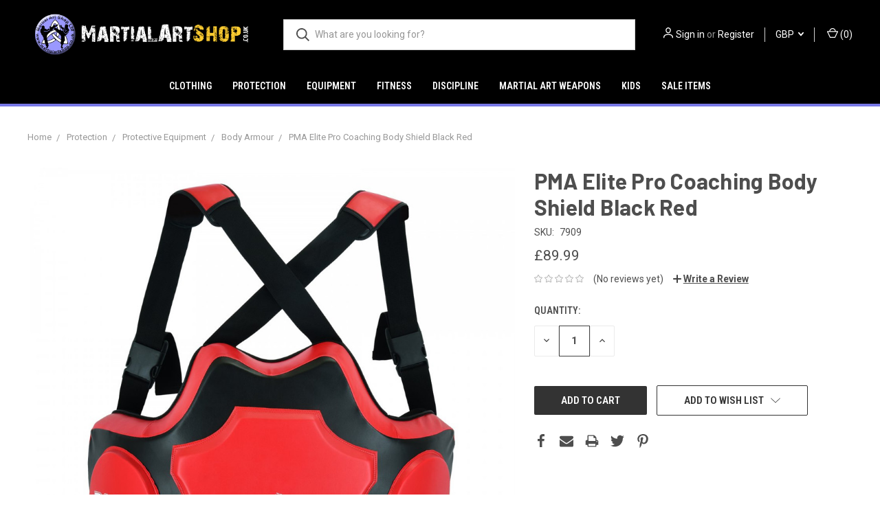

--- FILE ---
content_type: text/html; charset=UTF-8
request_url: https://www.martialartshop.co.uk/protection/pma-elite-pro-coaching-body-shield-black-red/
body_size: 17028
content:
<!DOCTYPE html>
<html class="no-js" lang="en">
    <head>
        <title>PMA Elite Pro Coaching Body Shield Black Red - Martial Art Shop</title>
        <link rel="dns-prefetch preconnect" href="https://cdn11.bigcommerce.com/s-97i9gwv" crossorigin><link rel="dns-prefetch preconnect" href="https://fonts.googleapis.com/" crossorigin><link rel="dns-prefetch preconnect" href="https://fonts.gstatic.com/" crossorigin>
        <meta property="product:price:amount" content="89.99" /><meta property="product:price:currency" content="GBP" /><meta property="og:url" content="https://martialartshop.co.uk/protection/pma-elite-pro-coaching-body-shield-black-red/" /><meta property="og:site_name" content="Martial Art Shop" /><link rel='canonical' href='https://martialartshop.co.uk/protection/pma-elite-pro-coaching-body-shield-black-red/' /><meta name='platform' content='bigcommerce.stencil' /><meta property="og:type" content="product" />
<meta property="og:title" content="PMA Elite Pro Coaching Body Shield Black Red" />
<meta property="og:description" content="Martial-Arts Staffordshire West Midlands UK Martial Art Shop Online Supplier of Martial Art Arts Supplies Weapons Equipment Information Supplier Staffordshire West Midlands UK Martial Arts Art Equipment Supplies Weapons West Midlands Staffordshire UK" />
<meta property="og:image" content="https://cdn11.bigcommerce.com/s-97i9gwv/products/8061/images/106693/ikvq2fdtul5__54569.1607950508.391.320.jpg?c=2" />
<meta property="fb:admins" content="100000188558315" />
<meta property="og:availability" content="instock" />
<meta property="pinterest:richpins" content="enabled" />
        
         

        <link href="https://cdn11.bigcommerce.com/s-97i9gwv/product_images/favicon.png" rel="shortcut icon">
        <meta name="viewport" content="width=device-width, initial-scale=1, maximum-scale=1">

        <script>
            document.documentElement.className = document.documentElement.className.replace('no-js', 'js');
        </script>
        <script>
            window.lazySizesConfig = window.lazySizesConfig || {};
            window.lazySizesConfig.loadMode = 1;
        </script>
        <script async src="https://cdn11.bigcommerce.com/s-97i9gwv/stencil/2679a280-0474-0138-6d49-0242ac11000a/e/151f4c10-1da0-0138-940f-0242ac110015/dist/theme-bundle.head_async.js"></script>

        <link href="https://fonts.googleapis.com/css?family=Roboto+Condensed:400,600%7CRoboto:400,700%7CBarlow:700&display=swap" rel="stylesheet">
        <link data-stencil-stylesheet href="https://cdn11.bigcommerce.com/s-97i9gwv/stencil/2679a280-0474-0138-6d49-0242ac11000a/e/151f4c10-1da0-0138-940f-0242ac110015/css/theme-c75d1e80-04cb-0138-3469-0242ac11000a.css" rel="stylesheet">

        <!-- Start Tracking Code for analytics_googleanalytics -->

<script type="text/javascript">

  var _gaq = _gaq || [];
  _gaq.push(['_setAccount', 'UA-13176330-1']);
  _gaq.push(['_trackPageview']);

  (function() {
    var ga = document.createElement('script'); ga.type = 'text/javascript'; ga.async = true;
    ga.src = ('https:' == document.location.protocol ? 'https://ssl' : 'http://www') + '.google-analytics.com/ga.js';
    var s = document.getElementsByTagName('script')[0]; s.parentNode.insertBefore(ga, s);
  })();

</script>

<!-- End Tracking Code for analytics_googleanalytics -->


<script type="text/javascript" src="https://checkout-sdk.bigcommerce.com/v1/loader.js" defer ></script>
<script type="text/javascript">
var BCData = {"product_attributes":{"sku":"7909","upc":null,"mpn":null,"gtin":null,"weight":null,"base":true,"image":null,"price":{"with_tax":{"formatted":"\u00a389.99","value":89.99,"currency":"GBP"},"tax_label":"VAT"},"out_of_stock_behavior":"hide_option","out_of_stock_message":"Out of stock","available_modifier_values":[],"in_stock_attributes":[],"stock":null,"instock":true,"stock_message":null,"purchasable":true,"purchasing_message":null,"call_for_price_message":null}};
</script>

<script nonce="">
(function () {
    var xmlHttp = new XMLHttpRequest();

    xmlHttp.open('POST', 'https://bes.gcp.data.bigcommerce.com/nobot');
    xmlHttp.setRequestHeader('Content-Type', 'application/json');
    xmlHttp.send('{"store_id":"477523","timezone_offset":"0.0","timestamp":"2026-01-20T20:58:15.41816100Z","visit_id":"04885d04-266a-4d3e-84a8-fd84b71f5424","channel_id":1}');
})();
</script>

        
            <!-- partial pulled in to the base layout -->

        <script>
            var theme_settings = {
                show_fast_cart: true,
                linksPerCol: 10,
            };
        </script>
    </head>
    <body>
        <svg data-src="https://cdn11.bigcommerce.com/s-97i9gwv/stencil/2679a280-0474-0138-6d49-0242ac11000a/e/151f4c10-1da0-0138-940f-0242ac110015/img/icon-sprite.svg" class="icons-svg-sprite"></svg>
        <header class="header" role="banner">
    <a href="#" class="mobileMenu-toggle" data-mobile-menu-toggle="menu">
        <span class="mobileMenu-toggleIcon"></span>
    </a>

    <div class="header-logo--wrap">
        <div class="header-logo ">
            
            <div class="logo-and-toggle">
                <div class="desktopMenu-toggle">
                    <a href="javascript:void(0);" class="mobileMenu-toggle">
                        <span class="mobileMenu-toggleIcon"></span>
                    </a>
                </div>
                
                    <div class="logo-wrap"><a href="https://martialartshop.co.uk/">
        <div class="header-logo-image-container">
            <img class="header-logo-image" src="https://cdn11.bigcommerce.com/s-97i9gwv/images/stencil/original/martial-art-shop-logo.original.png" alt="Martial Art Shop" title="Martial Art Shop">
        </div>
</a>
</div>
            </div>
            
            <div class="quickSearchWrap" id="quickSearch" aria-hidden="true" tabindex="-1" data-prevent-quick-search-close>
                <div>
    <!-- snippet location forms_search -->
    <form class="form" action="/search.php">
        <fieldset class="form-fieldset">
            <div class="form-field">
                <label class="is-srOnly" for="search_query">Search</label>
                <input class="form-input" data-search-quick name="search_query" id="search_query" data-error-message="Search field cannot be empty." placeholder="What are you looking for?" autocomplete="off">
                <button type="submit" class="form-button">
                    <i class="icon" aria-hidden="true">
                        <svg><use xlink:href="#icon-search" /></svg>
                    </i>
                </button>
            </div>
        </fieldset>
    </form>
    <section class="quickSearchResults" data-bind="html: results"></section>
</div>
            </div>
            <div class="navUser-wrap">
                <nav class="navUser">
    <ul class="navUser-section navUser-section--alt">
        <li class="navUser-item navUser-item--account">
            <i class="icon" aria-hidden="true">
                <svg><use xlink:href="#icon-user" /></svg>
            </i>
                <a class="navUser-action" href="/login.php">Sign in</a>
                    <span>or</span> <a class="navUser-action" href="/login.php?action=create_account">Register</a>
        </li>
            <li class="navUser-item navUser-item-currency">
        <a class="navUser-action navUser-action--currencySelector has-dropdown" href="#" data-dropdown="currencySelection" aria-controls="currencySelection" aria-expanded="false">GBP <i class="icon" aria-hidden="true"><svg><use xlink:href="#icon-downselector-small" /></svg></i></a>
        <ul class="dropdown-menu" id="currencySelection" data-dropdown-content aria-hidden="true" tabindex="-1">
            <li class="dropdown-menu-item">
                <a href="https://www.martialartshop.co.uk/protection/pma-elite-pro-coaching-body-shield-black-red/?setCurrencyId=1">
                    <strong>GBP Pound</strong>
                </a>
            </li>
            <li class="dropdown-menu-item">
                <a href="https://www.martialartshop.co.uk/protection/pma-elite-pro-coaching-body-shield-black-red/?setCurrencyId=2">
                    USD  Dollars
                </a>
            </li>
            <li class="dropdown-menu-item">
                <a href="https://www.martialartshop.co.uk/protection/pma-elite-pro-coaching-body-shield-black-red/?setCurrencyId=3">
                    EUR Euro
                </a>
            </li>
        </ul>
    </li>
        <li class="navUser-item navUser-item--mobile-search">
            <i class="icon" aria-hidden="true">
                <svg><use xlink:href="#icon-search" /></svg>
            </i>
        </li>
        <li class="navUser-item navUser-item--cart">
            <a
                class="navUser-action"
                data-cart-preview
                data-dropdown="cart-preview-dropdown"
                data-options="align:right"
                href="/cart.php">
                <i class="icon" aria-hidden="true">
                    <svg><use xlink:href="#icon-cart" /></svg>
                </i>
                (<span class=" cart-quantity"></span>)
            </a>

            <div class="dropdown-menu" id="cart-preview-dropdown" data-dropdown-content aria-hidden="true"></div>
        </li>
    </ul>
</nav>
            </div>
        </div>
    </div>
    <div data-content-region="header_bottom"></div>
    <div class="navPages-container" id="menu" data-menu>
        <span class="mobile-closeNav">
    <i class="icon" aria-hidden="true">
        <svg><use xlink:href="#icon-close-large" /></svg>
    </i>
    close
</span>
<nav class="navPages">
    <ul class="navPages-list navPages-list--user 5765697a656e20596f756e67">
            <li class="navPages-item">
                <i class="icon" aria-hidden="true">
                    <svg><use xlink:href="#icon-user" /></svg>
                </i>
                <a class="navPages-action" href="/login.php">Sign in</a>
                    or <a class="navPages-action" href="/login.php?action=create_account">Register</a>
            </li>
            <li class="navPages-item navPages-item--currency">
                <a class="navPages-action has-subMenu" href="#" data-collapsible="navPages-currency" aria-controls="navPages-currency" aria-expanded="false">
                    GBP <i class="icon navPages-action-moreIcon" aria-hidden="true"><svg><use xmlns:xlink="http://www.w3.org/1999/xlink" xlink:href="#icon-chevron-down"></use></svg></i>
                </a>
                <div class="navPage-subMenu" id="navPages-currency" aria-hidden="true" tabindex="-1">
                    <ul class="navPage-subMenu-list">
                        <li class="navPage-subMenu-item">
                            <a class="navPage-subMenu-action navPages-action" href="https://www.martialartshop.co.uk/protection/pma-elite-pro-coaching-body-shield-black-red/?setCurrencyId=1">
                                    <strong>GBP Pound</strong>
                            </a>
                        </li>
                        <li class="navPage-subMenu-item">
                            <a class="navPage-subMenu-action navPages-action" href="https://www.martialartshop.co.uk/protection/pma-elite-pro-coaching-body-shield-black-red/?setCurrencyId=2">
                                    USD  Dollars
                            </a>
                        </li>
                        <li class="navPage-subMenu-item">
                            <a class="navPage-subMenu-action navPages-action" href="https://www.martialartshop.co.uk/protection/pma-elite-pro-coaching-body-shield-black-red/?setCurrencyId=3">
                                    EUR Euro
                            </a>
                        </li>
                    </ul>
                </div>
            </li>
    </ul>
    <ul class="navPages-list navPages-mega navPages-mainNav">
            <li class="navPages-item">
                <a class="navPages-action has-subMenu" href="https://www.martialartshop.co.uk/clothing/" data-collapsible="navPages-180">
    Clothing <i class="icon navPages-action-moreIcon" aria-hidden="true"><svg><use xlink:href="#icon-chevron-down" /></svg></i>
</a>
<div class="column-menu navPage-subMenu" id="navPages-180" aria-hidden="true" tabindex="-1">
    <ul class="navPage-subMenu-list">
            <li class="navPage-subMenu-item">
                <i class="icon navPages-action-moreIcon" aria-hidden="true"><svg><use xlink:href="#icon-chevron-right" /></svg></i>
                <a class="navPage-subMenu-action navPages-action" href="https://www.martialartshop.co.uk/martial-art-uniforms/">Martial Art Uniforms</a>
                    <i class="icon navPages-action-moreIcon navPages-action-closed" aria-hidden="true"><svg><use xlink:href="#icon-plus" /></svg></i>
                    <i class="icon navPages-action-moreIcon navPages-action-open" aria-hidden="true"><svg><use xlink:href="#icon-minus" /></svg></i>
                
            </li>
                    <li class="navPage-childList-item">
                        <a class="navPage-childList-action navPages-action" href="https://www.martialartshop.co.uk/karate-uniforms/">Karate Uniforms</a>
                    </li>
                    <li class="navPage-childList-item">
                        <a class="navPage-childList-action navPages-action" href="https://www.martialartshop.co.uk/judo-suits/">Judo Suits</a>
                    </li>
                    <li class="navPage-childList-item">
                        <a class="navPage-childList-action navPages-action" href="https://www.martialartshop.co.uk/jujitsu-uniforms/">Jujitsu Uniforms</a>
                    </li>
                    <li class="navPage-childList-item">
                        <a class="navPage-childList-action navPages-action" href="https://www.martialartshop.co.uk/taekwondo-suits/">Taekwondo Suits</a>
                    </li>
                    <li class="navPage-childList-item">
                        <a class="navPage-childList-action navPages-action" href="https://www.martialartshop.co.uk/fight-shorts/">Fight Shorts</a>
                    </li>
                    <li class="navPage-childList-item">
                        <a class="navPage-childList-action navPages-action" href="https://www.martialartshop.co.uk/belts-sashes/">Belts Sashes</a>
                    </li>
            <li class="navPage-subMenu-item">
                <i class="icon navPages-action-moreIcon" aria-hidden="true"><svg><use xlink:href="#icon-chevron-right" /></svg></i>
                <a class="navPage-subMenu-action navPages-action" href="https://www.martialartshop.co.uk/fight-wear/">Fight Wear</a>
                    <i class="icon navPages-action-moreIcon navPages-action-closed" aria-hidden="true"><svg><use xlink:href="#icon-plus" /></svg></i>
                    <i class="icon navPages-action-moreIcon navPages-action-open" aria-hidden="true"><svg><use xlink:href="#icon-minus" /></svg></i>
                
            </li>
                    <li class="navPage-childList-item">
                        <a class="navPage-childList-action navPages-action" href="https://www.martialartshop.co.uk/mma-shorts/">MMA Shorts</a>
                    </li>
                    <li class="navPage-childList-item">
                        <a class="navPage-childList-action navPages-action" href="https://www.martialartshop.co.uk/mma-t-shirts/">MMA T Shirts</a>
                    </li>
                    <li class="navPage-childList-item">
                        <a class="navPage-childList-action navPages-action" href="https://www.martialartshop.co.uk/mma-rashguards/">MMA Rashguards</a>
                    </li>
                    <li class="navPage-childList-item">
                        <a class="navPage-childList-action navPages-action" href="https://www.martialartshop.co.uk/mma-hoodies/">MMA Hoodies</a>
                    </li>
                    <li class="navPage-childList-item">
                        <a class="navPage-childList-action navPages-action" href="https://www.martialartshop.co.uk/spats/">Spats</a>
                    </li>
                    <li class="navPage-childList-item">
                        <a class="navPage-childList-action navPages-action" href="https://www.martialartshop.co.uk/mma-headwear/">MMA Headwear</a>
                    </li>
                    <li class="navPage-childList-item">
                        <a class="navPage-childList-action navPages-action" href="https://www.martialartshop.co.uk/muay-thai-boxing/">Muay Thai Boxing</a>
                    </li>
                    <li class="navPage-childList-item">
                        <a class="navPage-childList-action navPages-action" href="https://www.martialartshop.co.uk/kickboxing-trousers/">Kickboxing Trousers</a>
                    </li>
                    <li class="navPage-childList-item">
                        <a class="navPage-childList-action navPages-action" href="https://www.martialartshop.co.uk/compression-wear/">Compression Wear</a>
                    </li>
                    <li class="navPage-childList-item">
                        <a class="navPage-childList-action navPages-action" href="https://www.martialartshop.co.uk/boxing-clothing/">Boxing Clothing</a>
                    </li>
            <li class="navPage-subMenu-item">
                <i class="icon navPages-action-moreIcon" aria-hidden="true"><svg><use xlink:href="#icon-chevron-right" /></svg></i>
                <a class="navPage-subMenu-action navPages-action" href="https://www.martialartshop.co.uk/martial-art-footwear/">Martial Art Footwear</a>
                    <i class="icon navPages-action-moreIcon navPages-action-closed" aria-hidden="true"><svg><use xlink:href="#icon-plus" /></svg></i>
                    <i class="icon navPages-action-moreIcon navPages-action-open" aria-hidden="true"><svg><use xlink:href="#icon-minus" /></svg></i>
                
            </li>
                    <li class="navPage-childList-item">
                        <a class="navPage-childList-action navPages-action" href="https://www.martialartshop.co.uk/indoor-shoes/">Indoor Shoes</a>
                    </li>
                    <li class="navPage-childList-item">
                        <a class="navPage-childList-action navPages-action" href="https://www.martialartshop.co.uk/martial-art-trainers/">Martial Art Trainers</a>
                    </li>
                    <li class="navPage-childList-item">
                        <a class="navPage-childList-action navPages-action" href="https://www.martialartshop.co.uk/boxing-boots/">Boxing Boots</a>
                    </li>
                    <li class="navPage-childList-item">
                        <a class="navPage-childList-action navPages-action" href="https://www.martialartshop.co.uk/wrestling-boots/">Wrestling Boots</a>
                    </li>
                    <li class="navPage-childList-item">
                        <a class="navPage-childList-action navPages-action" href="https://www.martialartshop.co.uk/weightlifting-shoes/">Weightlifting Shoes</a>
                    </li>
                    <li class="navPage-childList-item">
                        <a class="navPage-childList-action navPages-action" href="https://www.martialartshop.co.uk/running-shoes/">Running Shoes</a>
                    </li>
            <li class="navPage-subMenu-item">
                <i class="icon navPages-action-moreIcon" aria-hidden="true"><svg><use xlink:href="#icon-chevron-right" /></svg></i>
                <a class="navPage-subMenu-action navPages-action" href="https://www.martialartshop.co.uk/casual/">Casual</a>
                    <i class="icon navPages-action-moreIcon navPages-action-closed" aria-hidden="true"><svg><use xlink:href="#icon-plus" /></svg></i>
                    <i class="icon navPages-action-moreIcon navPages-action-open" aria-hidden="true"><svg><use xlink:href="#icon-minus" /></svg></i>
                
            </li>
                    <li class="navPage-childList-item">
                        <a class="navPage-childList-action navPages-action" href="https://www.martialartshop.co.uk/tshirts/">TShirts</a>
                    </li>
                    <li class="navPage-childList-item">
                        <a class="navPage-childList-action navPages-action" href="https://www.martialartshop.co.uk/hoodies/">Hoodies</a>
                    </li>
                    <li class="navPage-childList-item">
                        <a class="navPage-childList-action navPages-action" href="https://www.martialartshop.co.uk/tracksuits/">Tracksuits</a>
                    </li>
                    <li class="navPage-childList-item">
                        <a class="navPage-childList-action navPages-action" href="https://www.martialartshop.co.uk/gym-wear/">Gym Wear</a>
                    </li>
    </ul>
</div>
            </li>
            <li class="navPages-item">
                <a class="navPages-action has-subMenu" href="https://www.martialartshop.co.uk/protection/" data-collapsible="navPages-181">
    Protection <i class="icon navPages-action-moreIcon" aria-hidden="true"><svg><use xlink:href="#icon-chevron-down" /></svg></i>
</a>
<div class="column-menu navPage-subMenu" id="navPages-181" aria-hidden="true" tabindex="-1">
    <ul class="navPage-subMenu-list">
            <li class="navPage-subMenu-item">
                <i class="icon navPages-action-moreIcon" aria-hidden="true"><svg><use xlink:href="#icon-chevron-right" /></svg></i>
                <a class="navPage-subMenu-action navPages-action" href="https://www.martialartshop.co.uk/boxing-gloves/">Boxing Gloves</a>
                    <i class="icon navPages-action-moreIcon navPages-action-closed" aria-hidden="true"><svg><use xlink:href="#icon-plus" /></svg></i>
                    <i class="icon navPages-action-moreIcon navPages-action-open" aria-hidden="true"><svg><use xlink:href="#icon-minus" /></svg></i>
                
            </li>
                    <li class="navPage-childList-item">
                        <a class="navPage-childList-action navPages-action" href="https://www.martialartshop.co.uk/4oz-boxing-gloves/">4oz Boxing Gloves</a>
                    </li>
                    <li class="navPage-childList-item">
                        <a class="navPage-childList-action navPages-action" href="https://www.martialartshop.co.uk/6oz-boxing-gloves/">6oz Boxing Gloves</a>
                    </li>
                    <li class="navPage-childList-item">
                        <a class="navPage-childList-action navPages-action" href="https://www.martialartshop.co.uk/8oz-boxing-gloves/">8oz Boxing Gloves</a>
                    </li>
                    <li class="navPage-childList-item">
                        <a class="navPage-childList-action navPages-action" href="https://www.martialartshop.co.uk/10oz-boxing-gloves/">10oz Boxing Gloves</a>
                    </li>
                    <li class="navPage-childList-item">
                        <a class="navPage-childList-action navPages-action" href="https://www.martialartshop.co.uk/12oz-boxing-gloves/">12oz Boxing Gloves</a>
                    </li>
                    <li class="navPage-childList-item">
                        <a class="navPage-childList-action navPages-action" href="https://www.martialartshop.co.uk/14oz-boxing-gloves/">14oz Boxing Gloves</a>
                    </li>
                    <li class="navPage-childList-item">
                        <a class="navPage-childList-action navPages-action" href="https://www.martialartshop.co.uk/16oz-boxing-gloves/">16oz Boxing Gloves</a>
                    </li>
                    <li class="navPage-childList-item">
                        <a class="navPage-childList-action navPages-action" href="https://www.martialartshop.co.uk/18oz-boxing-gloves/">18oz Boxing Gloves</a>
                    </li>
                    <li class="navPage-childList-item">
                        <a class="navPage-childList-action navPages-action" href="https://www.martialartshop.co.uk/20oz-boxing-gloves/">20oz Boxing Gloves</a>
                    </li>
            <li class="navPage-subMenu-item">
                <i class="icon navPages-action-moreIcon" aria-hidden="true"><svg><use xlink:href="#icon-chevron-right" /></svg></i>
                <a class="navPage-subMenu-action navPages-action" href="https://www.martialartshop.co.uk/martial-art-gloves/">Martial Art Gloves</a>
                    <i class="icon navPages-action-moreIcon navPages-action-closed" aria-hidden="true"><svg><use xlink:href="#icon-plus" /></svg></i>
                    <i class="icon navPages-action-moreIcon navPages-action-open" aria-hidden="true"><svg><use xlink:href="#icon-minus" /></svg></i>
                
            </li>
                    <li class="navPage-childList-item">
                        <a class="navPage-childList-action navPages-action" href="https://www.martialartshop.co.uk/mma-gloves/">MMA Gloves</a>
                    </li>
                    <li class="navPage-childList-item">
                        <a class="navPage-childList-action navPages-action" href="https://www.martialartshop.co.uk/sparring-gloves/">Sparring Gloves</a>
                    </li>
                    <li class="navPage-childList-item">
                        <a class="navPage-childList-action navPages-action" href="https://www.martialartshop.co.uk/bag-gloves/">Bag Gloves</a>
                    </li>
                    <li class="navPage-childList-item">
                        <a class="navPage-childList-action navPages-action" href="https://www.martialartshop.co.uk/hand-wraps/">Hand Wraps</a>
                    </li>
            <li class="navPage-subMenu-item">
                <i class="icon navPages-action-moreIcon" aria-hidden="true"><svg><use xlink:href="#icon-chevron-right" /></svg></i>
                <a class="navPage-subMenu-action navPages-action" href="https://www.martialartshop.co.uk/protective-equipment/">Protective Equipment</a>
                    <i class="icon navPages-action-moreIcon navPages-action-closed" aria-hidden="true"><svg><use xlink:href="#icon-plus" /></svg></i>
                    <i class="icon navPages-action-moreIcon navPages-action-open" aria-hidden="true"><svg><use xlink:href="#icon-minus" /></svg></i>
                
            </li>
                    <li class="navPage-childList-item">
                        <a class="navPage-childList-action navPages-action" href="https://www.martialartshop.co.uk/head-guards/">Head Guards</a>
                    </li>
                    <li class="navPage-childList-item">
                        <a class="navPage-childList-action navPages-action" href="https://www.martialartshop.co.uk/sparring-boots/">Sparring Boots</a>
                    </li>
                    <li class="navPage-childList-item">
                        <a class="navPage-childList-action navPages-action" href="https://www.martialartshop.co.uk/body-armour/">Body Armour</a>
                    </li>
                    <li class="navPage-childList-item">
                        <a class="navPage-childList-action navPages-action" href="https://www.martialartshop.co.uk/groin-guards/">Groin Guards</a>
                    </li>
                    <li class="navPage-childList-item">
                        <a class="navPage-childList-action navPages-action" href="https://www.martialartshop.co.uk/shin-guards/">Shin Guards</a>
                    </li>
                    <li class="navPage-childList-item">
                        <a class="navPage-childList-action navPages-action" href="https://www.martialartshop.co.uk/shin-instep-guards/">Shin Instep Guards</a>
                    </li>
                    <li class="navPage-childList-item">
                        <a class="navPage-childList-action navPages-action" href="https://www.martialartshop.co.uk/gum-sheilds/">Gum Shields</a>
                    </li>
                    <li class="navPage-childList-item">
                        <a class="navPage-childList-action navPages-action" href="https://www.martialartshop.co.uk/knee-pads/">Knee Elbow Pads</a>
                    </li>
                    <li class="navPage-childList-item">
                        <a class="navPage-childList-action navPages-action" href="https://www.martialartshop.co.uk/ankle-support/">Ankle Support</a>
                    </li>
            <li class="navPage-subMenu-item">
                <i class="icon navPages-action-moreIcon" aria-hidden="true"><svg><use xlink:href="#icon-chevron-right" /></svg></i>
                <a class="navPage-subMenu-action navPages-action" href="https://www.martialartshop.co.uk/sparring-equipment/">Sparring Equipment</a>
                    <i class="icon navPages-action-moreIcon navPages-action-closed" aria-hidden="true"><svg><use xlink:href="#icon-plus" /></svg></i>
                    <i class="icon navPages-action-moreIcon navPages-action-open" aria-hidden="true"><svg><use xlink:href="#icon-minus" /></svg></i>
                
            </li>
                    <li class="navPage-childList-item">
                        <a class="navPage-childList-action navPages-action" href="https://www.martialartshop.co.uk/discounted-sparring-sets/">Discounted Sparring Sets</a>
                    </li>
                    <li class="navPage-childList-item">
                        <a class="navPage-childList-action navPages-action" href="https://www.martialartshop.co.uk/kickboxing-sparring-equipment/">Kickboxing Sparring Equipment</a>
                    </li>
                    <li class="navPage-childList-item">
                        <a class="navPage-childList-action navPages-action" href="https://www.martialartshop.co.uk/karate-sparring-equipment/">Karate Sparring Equipment</a>
                    </li>
                    <li class="navPage-childList-item">
                        <a class="navPage-childList-action navPages-action" href="https://www.martialartshop.co.uk/taekwondo-sparring-equipment/">Taekwondo Sparring Equipment</a>
                    </li>
            <li class="navPage-subMenu-item">
                <i class="icon navPages-action-moreIcon" aria-hidden="true"><svg><use xlink:href="#icon-chevron-right" /></svg></i>
                <a class="navPage-subMenu-action navPages-action" href="https://www.martialartshop.co.uk/mma-protection/">MMA Protection</a>
                
            </li>
    </ul>
</div>
            </li>
            <li class="navPages-item">
                <a class="navPages-action has-subMenu" href="https://www.martialartshop.co.uk/equipment/" data-collapsible="navPages-182">
    Equipment <i class="icon navPages-action-moreIcon" aria-hidden="true"><svg><use xlink:href="#icon-chevron-down" /></svg></i>
</a>
<div class="column-menu navPage-subMenu" id="navPages-182" aria-hidden="true" tabindex="-1">
    <ul class="navPage-subMenu-list">
            <li class="navPage-subMenu-item">
                <i class="icon navPages-action-moreIcon" aria-hidden="true"><svg><use xlink:href="#icon-chevron-right" /></svg></i>
                <a class="navPage-subMenu-action navPages-action" href="https://www.martialartshop.co.uk/pads/">Pads</a>
                    <i class="icon navPages-action-moreIcon navPages-action-closed" aria-hidden="true"><svg><use xlink:href="#icon-plus" /></svg></i>
                    <i class="icon navPages-action-moreIcon navPages-action-open" aria-hidden="true"><svg><use xlink:href="#icon-minus" /></svg></i>
                
            </li>
                    <li class="navPage-childList-item">
                        <a class="navPage-childList-action navPages-action" href="https://www.martialartshop.co.uk/focus-pads/">Focus Pads</a>
                    </li>
                    <li class="navPage-childList-item">
                        <a class="navPage-childList-action navPages-action" href="https://www.martialartshop.co.uk/thai-pads/">Thai Pads</a>
                    </li>
                    <li class="navPage-childList-item">
                        <a class="navPage-childList-action navPages-action" href="https://www.martialartshop.co.uk/strike-shields/">Strike Shields</a>
                    </li>
                    <li class="navPage-childList-item">
                        <a class="navPage-childList-action navPages-action" href="https://www.martialartshop.co.uk/speed-balls/">Speed Balls</a>
                    </li>
            <li class="navPage-subMenu-item">
                <i class="icon navPages-action-moreIcon" aria-hidden="true"><svg><use xlink:href="#icon-chevron-right" /></svg></i>
                <a class="navPage-subMenu-action navPages-action" href="https://www.martialartshop.co.uk/punch-bags/">Punch Bags</a>
                    <i class="icon navPages-action-moreIcon navPages-action-closed" aria-hidden="true"><svg><use xlink:href="#icon-plus" /></svg></i>
                    <i class="icon navPages-action-moreIcon navPages-action-open" aria-hidden="true"><svg><use xlink:href="#icon-minus" /></svg></i>
                
            </li>
                    <li class="navPage-childList-item">
                        <a class="navPage-childList-action navPages-action" href="https://www.martialartshop.co.uk/free-standing-punch-bags/">Free Standing Punch Bags</a>
                    </li>
                    <li class="navPage-childList-item">
                        <a class="navPage-childList-action navPages-action" href="https://www.martialartshop.co.uk/hanging-punch-bags/">Hanging Punch Bags</a>
                    </li>
                    <li class="navPage-childList-item">
                        <a class="navPage-childList-action navPages-action" href="https://www.martialartshop.co.uk/kids-punch-bags/">Kids Punch Bags</a>
                    </li>
                    <li class="navPage-childList-item">
                        <a class="navPage-childList-action navPages-action" href="https://www.martialartshop.co.uk/punch-bag-accessories/">Punch Bag Accessories</a>
                    </li>
            <li class="navPage-subMenu-item">
                <i class="icon navPages-action-moreIcon" aria-hidden="true"><svg><use xlink:href="#icon-chevron-right" /></svg></i>
                <a class="navPage-subMenu-action navPages-action" href="https://www.martialartshop.co.uk/training-equipment/">Training Equipment</a>
                    <i class="icon navPages-action-moreIcon navPages-action-closed" aria-hidden="true"><svg><use xlink:href="#icon-plus" /></svg></i>
                    <i class="icon navPages-action-moreIcon navPages-action-open" aria-hidden="true"><svg><use xlink:href="#icon-minus" /></svg></i>
                
            </li>
                    <li class="navPage-childList-item">
                        <a class="navPage-childList-action navPages-action" href="https://www.martialartshop.co.uk/gym-equipment/">Gym Equipment</a>
                    </li>
                    <li class="navPage-childList-item">
                        <a class="navPage-childList-action navPages-action" href="https://www.martialartshop.co.uk/training-aids/">Training Aids</a>
                    </li>
                    <li class="navPage-childList-item">
                        <a class="navPage-childList-action navPages-action" href="https://www.martialartshop.co.uk/breaking-boards/">Breaking Boards</a>
                    </li>
                    <li class="navPage-childList-item">
                        <a class="navPage-childList-action navPages-action" href="https://www.martialartshop.co.uk/weights/">Weights</a>
                    </li>
                    <li class="navPage-childList-item">
                        <a class="navPage-childList-action navPages-action" href="https://www.martialartshop.co.uk/mma-grapple-dummy/">MMA Grapple Dummy</a>
                    </li>
                    <li class="navPage-childList-item">
                        <a class="navPage-childList-action navPages-action" href="https://www.martialartshop.co.uk/training-mats/">Training Mats</a>
                    </li>
                    <li class="navPage-childList-item">
                        <a class="navPage-childList-action navPages-action" href="https://www.martialartshop.co.uk/stretching-aids/">Stretching Aids</a>
                    </li>
                    <li class="navPage-childList-item">
                        <a class="navPage-childList-action navPages-action" href="https://www.martialartshop.co.uk/skipping-ropes/">Skipping Ropes</a>
                    </li>
                    <li class="navPage-childList-item">
                        <a class="navPage-childList-action navPages-action" href="https://www.martialartshop.co.uk/yoga/">Yoga</a>
                    </li>
            <li class="navPage-subMenu-item">
                <i class="icon navPages-action-moreIcon" aria-hidden="true"><svg><use xlink:href="#icon-chevron-right" /></svg></i>
                <a class="navPage-subMenu-action navPages-action" href="https://www.martialartshop.co.uk/martial-art-accessories/">Martial Art Accessories</a>
                    <i class="icon navPages-action-moreIcon navPages-action-closed" aria-hidden="true"><svg><use xlink:href="#icon-plus" /></svg></i>
                    <i class="icon navPages-action-moreIcon navPages-action-open" aria-hidden="true"><svg><use xlink:href="#icon-minus" /></svg></i>
                
            </li>
                    <li class="navPage-childList-item">
                        <a class="navPage-childList-action navPages-action" href="https://www.martialartshop.co.uk/holdall-kit-bags/">Holdall &amp; Kit Bags</a>
                    </li>
                    <li class="navPage-childList-item">
                        <a class="navPage-childList-action navPages-action" href="https://www.martialartshop.co.uk/keyrings/">Keyrings</a>
                    </li>
                    <li class="navPage-childList-item">
                        <a class="navPage-childList-action navPages-action" href="https://www.martialartshop.co.uk/cloth-badges/">Cloth Badges</a>
                    </li>
                    <li class="navPage-childList-item">
                        <a class="navPage-childList-action navPages-action" href="https://www.martialartshop.co.uk/gift-ideas/">Gift Ideas</a>
                    </li>
                    <li class="navPage-childList-item">
                        <a class="navPage-childList-action navPages-action" href="https://www.martialartshop.co.uk/physio-supplies/">Physio Supplies</a>
                    </li>
                    <li class="navPage-childList-item">
                        <a class="navPage-childList-action navPages-action" href="https://www.martialartshop.co.uk/mma-accessories/">MMA Accessories</a>
                    </li>
                    <li class="navPage-childList-item">
                        <a class="navPage-childList-action navPages-action" href="https://www.martialartshop.co.uk/sports-nutrition/">Sports Nutrition</a>
                    </li>
                    <li class="navPage-childList-item">
                        <a class="navPage-childList-action navPages-action" href="https://www.martialartshop.co.uk/gift-certificate/">Gift Certificate</a>
                    </li>
            <li class="navPage-subMenu-item">
                <i class="icon navPages-action-moreIcon" aria-hidden="true"><svg><use xlink:href="#icon-chevron-right" /></svg></i>
                <a class="navPage-subMenu-action navPages-action" href="https://www.martialartshop.co.uk/adidas-martial-arts/">Adidas Martial Arts</a>
                    <i class="icon navPages-action-moreIcon navPages-action-closed" aria-hidden="true"><svg><use xlink:href="#icon-plus" /></svg></i>
                    <i class="icon navPages-action-moreIcon navPages-action-open" aria-hidden="true"><svg><use xlink:href="#icon-minus" /></svg></i>
                
            </li>
                    <li class="navPage-childList-item">
                        <a class="navPage-childList-action navPages-action" href="https://www.martialartshop.co.uk/adidas-boxing/">Adidas Boxing</a>
                    </li>
                    <li class="navPage-childList-item">
                        <a class="navPage-childList-action navPages-action" href="https://www.martialartshop.co.uk/adidas-karate/">Adidas Karate</a>
                    </li>
                    <li class="navPage-childList-item">
                        <a class="navPage-childList-action navPages-action" href="https://www.martialartshop.co.uk/adidas-judo/">Adidas Judo</a>
                    </li>
                    <li class="navPage-childList-item">
                        <a class="navPage-childList-action navPages-action" href="https://www.martialartshop.co.uk/adidas-jujitsu-mma/">Adidas JuJitsu MMA</a>
                    </li>
                    <li class="navPage-childList-item">
                        <a class="navPage-childList-action navPages-action" href="https://www.martialartshop.co.uk/adidas-taekwondo/">Adidas Taekwondo</a>
                    </li>
                    <li class="navPage-childList-item">
                        <a class="navPage-childList-action navPages-action" href="https://www.martialartshop.co.uk/adidas-training/">Adidas Training</a>
                    </li>
                    <li class="navPage-childList-item">
                        <a class="navPage-childList-action navPages-action" href="https://www.martialartshop.co.uk/adidas-accessories/">Adidas Accessories</a>
                    </li>
            <li class="navPage-subMenu-item">
                <i class="icon navPages-action-moreIcon" aria-hidden="true"><svg><use xlink:href="#icon-chevron-right" /></svg></i>
                <a class="navPage-subMenu-action navPages-action" href="https://www.martialartshop.co.uk/jewellery/">Jewellery</a>
                
            </li>
            <li class="navPage-subMenu-item">
                <i class="icon navPages-action-moreIcon" aria-hidden="true"><svg><use xlink:href="#icon-chevron-right" /></svg></i>
                <a class="navPage-subMenu-action navPages-action" href="https://www.martialartshop.co.uk/ladies-martial-arts/">Ladies Martial Arts</a>
                
            </li>
    </ul>
</div>
            </li>
            <li class="navPages-item">
                <a class="navPages-action has-subMenu" href="https://www.martialartshop.co.uk/fitness/" data-collapsible="navPages-207">
    Fitness <i class="icon navPages-action-moreIcon" aria-hidden="true"><svg><use xlink:href="#icon-chevron-down" /></svg></i>
</a>
<div class="column-menu navPage-subMenu" id="navPages-207" aria-hidden="true" tabindex="-1">
    <ul class="navPage-subMenu-list">
            <li class="navPage-subMenu-item">
                <i class="icon navPages-action-moreIcon" aria-hidden="true"><svg><use xlink:href="#icon-chevron-right" /></svg></i>
                <a class="navPage-subMenu-action navPages-action" href="https://www.martialartshop.co.uk/indoor-shoes-1/">Indoor Shoes</a>
                
            </li>
            <li class="navPage-subMenu-item">
                <i class="icon navPages-action-moreIcon" aria-hidden="true"><svg><use xlink:href="#icon-chevron-right" /></svg></i>
                <a class="navPage-subMenu-action navPages-action" href="https://www.martialartshop.co.uk/weightlifting-1/">Weightlifting</a>
                    <i class="icon navPages-action-moreIcon navPages-action-closed" aria-hidden="true"><svg><use xlink:href="#icon-plus" /></svg></i>
                    <i class="icon navPages-action-moreIcon navPages-action-open" aria-hidden="true"><svg><use xlink:href="#icon-minus" /></svg></i>
                
            </li>
                    <li class="navPage-childList-item">
                        <a class="navPage-childList-action navPages-action" href="https://www.martialartshop.co.uk/weightlifting-shoes-1/">Weightlifting Shoes</a>
                    </li>
            <li class="navPage-subMenu-item">
                <i class="icon navPages-action-moreIcon" aria-hidden="true"><svg><use xlink:href="#icon-chevron-right" /></svg></i>
                <a class="navPage-subMenu-action navPages-action" href="https://www.martialartshop.co.uk/yoga-1/">Yoga</a>
                
            </li>
            <li class="navPage-subMenu-item">
                <i class="icon navPages-action-moreIcon" aria-hidden="true"><svg><use xlink:href="#icon-chevron-right" /></svg></i>
                <a class="navPage-subMenu-action navPages-action" href="https://www.martialartshop.co.uk/running-1/">Running</a>
                    <i class="icon navPages-action-moreIcon navPages-action-closed" aria-hidden="true"><svg><use xlink:href="#icon-plus" /></svg></i>
                    <i class="icon navPages-action-moreIcon navPages-action-open" aria-hidden="true"><svg><use xlink:href="#icon-minus" /></svg></i>
                
            </li>
                    <li class="navPage-childList-item">
                        <a class="navPage-childList-action navPages-action" href="https://www.martialartshop.co.uk/running-clothing/">Running Clothing</a>
                    </li>
                    <li class="navPage-childList-item">
                        <a class="navPage-childList-action navPages-action" href="https://www.martialartshop.co.uk/running-shoes-1/">Running Shoes</a>
                    </li>
                    <li class="navPage-childList-item">
                        <a class="navPage-childList-action navPages-action" href="https://www.martialartshop.co.uk/running-vest/">Running Vest</a>
                    </li>
            <li class="navPage-subMenu-item">
                <i class="icon navPages-action-moreIcon" aria-hidden="true"><svg><use xlink:href="#icon-chevron-right" /></svg></i>
                <a class="navPage-subMenu-action navPages-action" href="https://www.martialartshop.co.uk/equipment-1/">Equipment</a>
                    <i class="icon navPages-action-moreIcon navPages-action-closed" aria-hidden="true"><svg><use xlink:href="#icon-plus" /></svg></i>
                    <i class="icon navPages-action-moreIcon navPages-action-open" aria-hidden="true"><svg><use xlink:href="#icon-minus" /></svg></i>
                
            </li>
                    <li class="navPage-childList-item">
                        <a class="navPage-childList-action navPages-action" href="https://www.martialartshop.co.uk/cones-markers/">Cones &amp; Markers</a>
                    </li>
                    <li class="navPage-childList-item">
                        <a class="navPage-childList-action navPages-action" href="https://www.martialartshop.co.uk/ladders/">Ladders</a>
                    </li>
                    <li class="navPage-childList-item">
                        <a class="navPage-childList-action navPages-action" href="https://www.martialartshop.co.uk/leg-stretchers/">Leg Stretchers</a>
                    </li>
                    <li class="navPage-childList-item">
                        <a class="navPage-childList-action navPages-action" href="https://www.martialartshop.co.uk/medicine-balls/">Medicine Balls</a>
                    </li>
                    <li class="navPage-childList-item">
                        <a class="navPage-childList-action navPages-action" href="https://www.martialartshop.co.uk/resistance-bands/">Resistance Bands</a>
                    </li>
                    <li class="navPage-childList-item">
                        <a class="navPage-childList-action navPages-action" href="https://www.martialartshop.co.uk/weighted-vest/">Weighted Vest</a>
                    </li>
                    <li class="navPage-childList-item">
                        <a class="navPage-childList-action navPages-action" href="https://www.martialartshop.co.uk/weights-1/">Weights</a>
                    </li>
                    <li class="navPage-childList-item">
                        <a class="navPage-childList-action navPages-action" href="https://www.martialartshop.co.uk/wrist-ankle-weights/">Wrist &amp; Ankle Weights</a>
                    </li>
                    <li class="navPage-childList-item">
                        <a class="navPage-childList-action navPages-action" href="https://www.martialartshop.co.uk/skipping-ropes-1/">Skipping Ropes</a>
                    </li>
    </ul>
</div>
            </li>
            <li class="navPages-item">
                <a class="navPages-action has-subMenu activePage" href="https://www.martialartshop.co.uk/discipline/" data-collapsible="navPages-42">
    Discipline <i class="icon navPages-action-moreIcon" aria-hidden="true"><svg><use xlink:href="#icon-chevron-down" /></svg></i>
</a>
<div class="column-menu navPage-subMenu" id="navPages-42" aria-hidden="true" tabindex="-1">
    <ul class="navPage-subMenu-list">
            <li class="navPage-subMenu-item">
                <i class="icon navPages-action-moreIcon" aria-hidden="true"><svg><use xlink:href="#icon-chevron-right" /></svg></i>
                <a class="navPage-subMenu-action navPages-action" href="https://www.martialartshop.co.uk/karate/">Karate</a>
                
            </li>
            <li class="navPage-subMenu-item">
                <i class="icon navPages-action-moreIcon" aria-hidden="true"><svg><use xlink:href="#icon-chevron-right" /></svg></i>
                <a class="navPage-subMenu-action navPages-action" href="https://www.martialartshop.co.uk/boxing/">Boxing</a>
                
            </li>
            <li class="navPage-subMenu-item">
                <i class="icon navPages-action-moreIcon" aria-hidden="true"><svg><use xlink:href="#icon-chevron-right" /></svg></i>
                <a class="navPage-subMenu-action navPages-action" href="https://www.martialartshop.co.uk/mma/">MMA</a>
                
            </li>
            <li class="navPage-subMenu-item">
                <i class="icon navPages-action-moreIcon" aria-hidden="true"><svg><use xlink:href="#icon-chevron-right" /></svg></i>
                <a class="navPage-subMenu-action navPages-action" href="https://www.martialartshop.co.uk/judo/">Judo</a>
                
            </li>
            <li class="navPage-subMenu-item">
                <i class="icon navPages-action-moreIcon" aria-hidden="true"><svg><use xlink:href="#icon-chevron-right" /></svg></i>
                <a class="navPage-subMenu-action navPages-action" href="https://www.martialartshop.co.uk/ju-jitsu/">Ju Jitsu</a>
                
            </li>
            <li class="navPage-subMenu-item">
                <i class="icon navPages-action-moreIcon" aria-hidden="true"><svg><use xlink:href="#icon-chevron-right" /></svg></i>
                <a class="navPage-subMenu-action navPages-action" href="https://www.martialartshop.co.uk/kendo/">Kendo</a>
                
            </li>
            <li class="navPage-subMenu-item">
                <i class="icon navPages-action-moreIcon" aria-hidden="true"><svg><use xlink:href="#icon-chevron-right" /></svg></i>
                <a class="navPage-subMenu-action navPages-action" href="https://www.martialartshop.co.uk/bjj-brazillian-jiu-jitsu/">BJJ Brazillian Jiu Jitsu</a>
                
            </li>
            <li class="navPage-subMenu-item">
                <i class="icon navPages-action-moreIcon" aria-hidden="true"><svg><use xlink:href="#icon-chevron-right" /></svg></i>
                <a class="navPage-subMenu-action navPages-action" href="https://www.martialartshop.co.uk/kickboxing/">Kickboxing</a>
                
            </li>
            <li class="navPage-subMenu-item">
                <i class="icon navPages-action-moreIcon" aria-hidden="true"><svg><use xlink:href="#icon-chevron-right" /></svg></i>
                <a class="navPage-subMenu-action navPages-action" href="https://www.martialartshop.co.uk/muay-thai/">Muay Thai</a>
                
            </li>
            <li class="navPage-subMenu-item">
                <i class="icon navPages-action-moreIcon" aria-hidden="true"><svg><use xlink:href="#icon-chevron-right" /></svg></i>
                <a class="navPage-subMenu-action navPages-action" href="https://www.martialartshop.co.uk/ninja/">Ninja</a>
                
            </li>
            <li class="navPage-subMenu-item">
                <i class="icon navPages-action-moreIcon" aria-hidden="true"><svg><use xlink:href="#icon-chevron-right" /></svg></i>
                <a class="navPage-subMenu-action navPages-action" href="https://www.martialartshop.co.uk/kung-fu/">Kung Fu</a>
                
            </li>
            <li class="navPage-subMenu-item">
                <i class="icon navPages-action-moreIcon" aria-hidden="true"><svg><use xlink:href="#icon-chevron-right" /></svg></i>
                <a class="navPage-subMenu-action navPages-action" href="https://www.martialartshop.co.uk/taekwondo/">Taekwondo</a>
                
            </li>
            <li class="navPage-subMenu-item">
                <i class="icon navPages-action-moreIcon" aria-hidden="true"><svg><use xlink:href="#icon-chevron-right" /></svg></i>
                <a class="navPage-subMenu-action navPages-action" href="https://www.martialartshop.co.uk/running/">Running</a>
                
            </li>
            <li class="navPage-subMenu-item">
                <i class="icon navPages-action-moreIcon" aria-hidden="true"><svg><use xlink:href="#icon-chevron-right" /></svg></i>
                <a class="navPage-subMenu-action navPages-action" href="https://www.martialartshop.co.uk/self-defence/">Self Defence</a>
                
            </li>
            <li class="navPage-subMenu-item">
                <i class="icon navPages-action-moreIcon" aria-hidden="true"><svg><use xlink:href="#icon-chevron-right" /></svg></i>
                <a class="navPage-subMenu-action navPages-action" href="https://www.martialartshop.co.uk/kali/">Kali</a>
                
            </li>
            <li class="navPage-subMenu-item">
                <i class="icon navPages-action-moreIcon" aria-hidden="true"><svg><use xlink:href="#icon-chevron-right" /></svg></i>
                <a class="navPage-subMenu-action navPages-action" href="https://www.martialartshop.co.uk/aikido/">Aikido</a>
                
            </li>
            <li class="navPage-subMenu-item">
                <i class="icon navPages-action-moreIcon" aria-hidden="true"><svg><use xlink:href="#icon-chevron-right" /></svg></i>
                <a class="navPage-subMenu-action navPages-action" href="https://www.martialartshop.co.uk/weightlifting/">WEIGHTLIFTING</a>
                
            </li>
            <li class="navPage-subMenu-item">
                <i class="icon navPages-action-moreIcon" aria-hidden="true"><svg><use xlink:href="#icon-chevron-right" /></svg></i>
                <a class="navPage-subMenu-action navPages-action" href="https://www.martialartshop.co.uk/wrestling/">Wrestling</a>
                
            </li>
            <li class="navPage-subMenu-item">
                <i class="icon navPages-action-moreIcon" aria-hidden="true"><svg><use xlink:href="#icon-chevron-right" /></svg></i>
                <a class="navPage-subMenu-action navPages-action" href="https://www.martialartshop.co.uk/aiba-approved/">AIBA Approved</a>
                
            </li>
            <li class="navPage-subMenu-item">
                <i class="icon navPages-action-moreIcon" aria-hidden="true"><svg><use xlink:href="#icon-chevron-right" /></svg></i>
                <a class="navPage-subMenu-action navPages-action" href="https://www.martialartshop.co.uk/wkf-approved/">WKF Approved</a>
                
            </li>
            <li class="navPage-subMenu-item">
                <i class="icon navPages-action-moreIcon" aria-hidden="true"><svg><use xlink:href="#icon-chevron-right" /></svg></i>
                <a class="navPage-subMenu-action navPages-action" href="https://www.martialartshop.co.uk/itf-approved/">ITF Approved</a>
                
            </li>
            <li class="navPage-subMenu-item">
                <i class="icon navPages-action-moreIcon" aria-hidden="true"><svg><use xlink:href="#icon-chevron-right" /></svg></i>
                <a class="navPage-subMenu-action navPages-action" href="https://www.martialartshop.co.uk/wtf-approved/">WTF Approved</a>
                
            </li>
    </ul>
</div>
            </li>
            <li class="navPages-item">
                <a class="navPages-action has-subMenu" href="https://www.martialartshop.co.uk/martial-art-weapons/" data-collapsible="navPages-23">
    Martial Art Weapons <i class="icon navPages-action-moreIcon" aria-hidden="true"><svg><use xlink:href="#icon-chevron-down" /></svg></i>
</a>
<div class="column-menu navPage-subMenu" id="navPages-23" aria-hidden="true" tabindex="-1">
    <ul class="navPage-subMenu-list">
            <li class="navPage-subMenu-item">
                <i class="icon navPages-action-moreIcon" aria-hidden="true"><svg><use xlink:href="#icon-chevron-right" /></svg></i>
                <a class="navPage-subMenu-action navPages-action" href="https://www.martialartshop.co.uk/nunchaku/">Nunchaku</a>
                
            </li>
            <li class="navPage-subMenu-item">
                <i class="icon navPages-action-moreIcon" aria-hidden="true"><svg><use xlink:href="#icon-chevron-right" /></svg></i>
                <a class="navPage-subMenu-action navPages-action" href="https://www.martialartshop.co.uk/bo-staff-jo/">Bo Staff Jo</a>
                
            </li>
            <li class="navPage-subMenu-item">
                <i class="icon navPages-action-moreIcon" aria-hidden="true"><svg><use xlink:href="#icon-chevron-right" /></svg></i>
                <a class="navPage-subMenu-action navPages-action" href="https://www.martialartshop.co.uk/escrima/">Escrima</a>
                
            </li>
            <li class="navPage-subMenu-item">
                <i class="icon navPages-action-moreIcon" aria-hidden="true"><svg><use xlink:href="#icon-chevron-right" /></svg></i>
                <a class="navPage-subMenu-action navPages-action" href="https://www.martialartshop.co.uk/sai/">Sai</a>
                
            </li>
            <li class="navPage-subMenu-item">
                <i class="icon navPages-action-moreIcon" aria-hidden="true"><svg><use xlink:href="#icon-chevron-right" /></svg></i>
                <a class="navPage-subMenu-action navPages-action" href="https://www.martialartshop.co.uk/bokken/">Bokken</a>
                
            </li>
            <li class="navPage-subMenu-item">
                <i class="icon navPages-action-moreIcon" aria-hidden="true"><svg><use xlink:href="#icon-chevron-right" /></svg></i>
                <a class="navPage-subMenu-action navPages-action" href="https://www.martialartshop.co.uk/tonfa/">Tonfa</a>
                
            </li>
            <li class="navPage-subMenu-item">
                <i class="icon navPages-action-moreIcon" aria-hidden="true"><svg><use xlink:href="#icon-chevron-right" /></svg></i>
                <a class="navPage-subMenu-action navPages-action" href="https://www.martialartshop.co.uk/kama/">Kama</a>
                
            </li>
            <li class="navPage-subMenu-item">
                <i class="icon navPages-action-moreIcon" aria-hidden="true"><svg><use xlink:href="#icon-chevron-right" /></svg></i>
                <a class="navPage-subMenu-action navPages-action" href="https://www.martialartshop.co.uk/swords/">Swords</a>
                
            </li>
            <li class="navPage-subMenu-item">
                <i class="icon navPages-action-moreIcon" aria-hidden="true"><svg><use xlink:href="#icon-chevron-right" /></svg></i>
                <a class="navPage-subMenu-action navPages-action" href="https://www.martialartshop.co.uk/knives/">Knives</a>
                
            </li>
            <li class="navPage-subMenu-item">
                <i class="icon navPages-action-moreIcon" aria-hidden="true"><svg><use xlink:href="#icon-chevron-right" /></svg></i>
                <a class="navPage-subMenu-action navPages-action" href="https://www.martialartshop.co.uk/training-guns/">Training Guns</a>
                
            </li>
            <li class="navPage-subMenu-item">
                <i class="icon navPages-action-moreIcon" aria-hidden="true"><svg><use xlink:href="#icon-chevron-right" /></svg></i>
                <a class="navPage-subMenu-action navPages-action" href="https://www.martialartshop.co.uk/axe/">Axe</a>
                
            </li>
            <li class="navPage-subMenu-item">
                <i class="icon navPages-action-moreIcon" aria-hidden="true"><svg><use xlink:href="#icon-chevron-right" /></svg></i>
                <a class="navPage-subMenu-action navPages-action" href="https://www.martialartshop.co.uk/weapon-cases/">Weapon Cases</a>
                
            </li>
            <li class="navPage-subMenu-item">
                <i class="icon navPages-action-moreIcon" aria-hidden="true"><svg><use xlink:href="#icon-chevron-right" /></svg></i>
                <a class="navPage-subMenu-action navPages-action" href="https://www.martialartshop.co.uk/wooden-weapons/">Wooden Weapons</a>
                
            </li>
            <li class="navPage-subMenu-item">
                <i class="icon navPages-action-moreIcon" aria-hidden="true"><svg><use xlink:href="#icon-chevron-right" /></svg></i>
                <a class="navPage-subMenu-action navPages-action" href="https://www.martialartshop.co.uk/metal-weapons/">Metal Weapons</a>
                
            </li>
            <li class="navPage-subMenu-item">
                <i class="icon navPages-action-moreIcon" aria-hidden="true"><svg><use xlink:href="#icon-chevron-right" /></svg></i>
                <a class="navPage-subMenu-action navPages-action" href="https://www.martialartshop.co.uk/graphite-weapons/">Graphite Weapons</a>
                
            </li>
            <li class="navPage-subMenu-item">
                <i class="icon navPages-action-moreIcon" aria-hidden="true"><svg><use xlink:href="#icon-chevron-right" /></svg></i>
                <a class="navPage-subMenu-action navPages-action" href="https://www.martialartshop.co.uk/foam-weapons/">Foam Weapons</a>
                
            </li>
            <li class="navPage-subMenu-item">
                <i class="icon navPages-action-moreIcon" aria-hidden="true"><svg><use xlink:href="#icon-chevron-right" /></svg></i>
                <a class="navPage-subMenu-action navPages-action" href="https://www.martialartshop.co.uk/plastic-weapons/">Plastic Weapons</a>
                
            </li>
            <li class="navPage-subMenu-item">
                <i class="icon navPages-action-moreIcon" aria-hidden="true"><svg><use xlink:href="#icon-chevron-right" /></svg></i>
                <a class="navPage-subMenu-action navPages-action" href="https://www.martialartshop.co.uk/rubber-weapons/">Rubber Weapons</a>
                
            </li>
    </ul>
</div>
            </li>
            <li class="navPages-item">
                <a class="navPages-action" href="https://www.martialartshop.co.uk/kids/">Kids</a>
            </li>
            <li class="navPages-item">
                <a class="navPages-action has-subMenu" href="https://www.martialartshop.co.uk/sale-items/" data-collapsible="navPages-121">
    SALE Items <i class="icon navPages-action-moreIcon" aria-hidden="true"><svg><use xlink:href="#icon-chevron-down" /></svg></i>
</a>
<div class="column-menu navPage-subMenu" id="navPages-121" aria-hidden="true" tabindex="-1">
    <ul class="navPage-subMenu-list">
            <li class="navPage-subMenu-item">
                <i class="icon navPages-action-moreIcon" aria-hidden="true"><svg><use xlink:href="#icon-chevron-right" /></svg></i>
                <a class="navPage-subMenu-action navPages-action" href="https://www.martialartshop.co.uk/january-sale/">January Sale</a>
                
            </li>
            <li class="navPage-subMenu-item">
                <i class="icon navPages-action-moreIcon" aria-hidden="true"><svg><use xlink:href="#icon-chevron-right" /></svg></i>
                <a class="navPage-subMenu-action navPages-action" href="https://www.martialartshop.co.uk/sale-training/">Sale Training</a>
                
            </li>
            <li class="navPage-subMenu-item">
                <i class="icon navPages-action-moreIcon" aria-hidden="true"><svg><use xlink:href="#icon-chevron-right" /></svg></i>
                <a class="navPage-subMenu-action navPages-action" href="https://www.martialartshop.co.uk/sale-t-shirts/">Sale T-Shirts</a>
                
            </li>
            <li class="navPage-subMenu-item">
                <i class="icon navPages-action-moreIcon" aria-hidden="true"><svg><use xlink:href="#icon-chevron-right" /></svg></i>
                <a class="navPage-subMenu-action navPages-action" href="https://www.martialartshop.co.uk/sale-shorts/">Sale Shorts</a>
                
            </li>
            <li class="navPage-subMenu-item">
                <i class="icon navPages-action-moreIcon" aria-hidden="true"><svg><use xlink:href="#icon-chevron-right" /></svg></i>
                <a class="navPage-subMenu-action navPages-action" href="https://www.martialartshop.co.uk/sale-gloves/">Sale Gloves</a>
                
            </li>
            <li class="navPage-subMenu-item">
                <i class="icon navPages-action-moreIcon" aria-hidden="true"><svg><use xlink:href="#icon-chevron-right" /></svg></i>
                <a class="navPage-subMenu-action navPages-action" href="https://www.martialartshop.co.uk/sale-uniforms/">Sale Uniforms</a>
                
            </li>
            <li class="navPage-subMenu-item">
                <i class="icon navPages-action-moreIcon" aria-hidden="true"><svg><use xlink:href="#icon-chevron-right" /></svg></i>
                <a class="navPage-subMenu-action navPages-action" href="https://www.martialartshop.co.uk/sale-clothing/">Sale Clothing</a>
                
            </li>
            <li class="navPage-subMenu-item">
                <i class="icon navPages-action-moreIcon" aria-hidden="true"><svg><use xlink:href="#icon-chevron-right" /></svg></i>
                <a class="navPage-subMenu-action navPages-action" href="https://www.martialartshop.co.uk/sale-accessories/">Sale Accessories</a>
                
            </li>
            <li class="navPage-subMenu-item">
                <i class="icon navPages-action-moreIcon" aria-hidden="true"><svg><use xlink:href="#icon-chevron-right" /></svg></i>
                <a class="navPage-subMenu-action navPages-action" href="https://www.martialartshop.co.uk/sale-weapons/">Sale Weapons</a>
                
            </li>
    </ul>
</div>
            </li>
                <li class="navPages-item navPages-item--content-first">
                        <a class="navPages-action has-subMenu" href="https://www.martialartshop.co.uk/customer-service/" data-collapsible="navPages-">
    Customer Service <i class="icon navPages-action-moreIcon" aria-hidden="true"><svg><use xlink:href="#icon-chevron-down" /></svg></i>
</a>
<div class="column-menu navPage-subMenu" id="navPages-" aria-hidden="true" tabindex="-1">
    <ul class="navPage-subMenu-list">
            <li class="navPage-subMenu-item">
                <i class="icon navPages-action-moreIcon" aria-hidden="true"><svg><use xlink:href="#icon-chevron-right" /></svg></i>
                <a class="navPage-subMenu-action navPages-action" href="https://www.martialartshop.co.uk/about-us/">About Us</a>
                
            </li>
            <li class="navPage-subMenu-item">
                <i class="icon navPages-action-moreIcon" aria-hidden="true"><svg><use xlink:href="#icon-chevron-right" /></svg></i>
                <a class="navPage-subMenu-action navPages-action" href="https://www.martialartshop.co.uk/delivery-information/">Delivery Information</a>
                    <i class="icon navPages-action-moreIcon navPages-action-closed" aria-hidden="true"><svg><use xlink:href="#icon-plus" /></svg></i>
                    <i class="icon navPages-action-moreIcon navPages-action-open" aria-hidden="true"><svg><use xlink:href="#icon-minus" /></svg></i>
                
            </li>
                    <li class="navPage-childList-item">
                        <a class="navPage-childList-action navPages-action" href="https://www.martialartshop.co.uk/delivery-by-our-approved-suppliers/">Delivery By  Our Approved Suppliers</a>
                    </li>
            <li class="navPage-subMenu-item">
                <i class="icon navPages-action-moreIcon" aria-hidden="true"><svg><use xlink:href="#icon-chevron-right" /></svg></i>
                <a class="navPage-subMenu-action navPages-action" href="https://www.martialartshop.co.uk/order-tracking/">Order Tracking</a>
                
            </li>
            <li class="navPage-subMenu-item">
                <i class="icon navPages-action-moreIcon" aria-hidden="true"><svg><use xlink:href="#icon-chevron-right" /></svg></i>
                <a class="navPage-subMenu-action navPages-action" href="https://www.martialartshop.co.uk/contact-us/">Contact Us</a>
                
            </li>
            <li class="navPage-subMenu-item">
                <i class="icon navPages-action-moreIcon" aria-hidden="true"><svg><use xlink:href="#icon-chevron-right" /></svg></i>
                <a class="navPage-subMenu-action navPages-action" href="https://www.martialartshop.co.uk/size-chart/">Size Chart</a>
                
            </li>
            <li class="navPage-subMenu-item">
                <i class="icon navPages-action-moreIcon" aria-hidden="true"><svg><use xlink:href="#icon-chevron-right" /></svg></i>
                <a class="navPage-subMenu-action navPages-action" href="https://www.martialartshop.co.uk/returns-policy/">Returns Policy</a>
                
            </li>
            <li class="navPage-subMenu-item">
                <i class="icon navPages-action-moreIcon" aria-hidden="true"><svg><use xlink:href="#icon-chevron-right" /></svg></i>
                <a class="navPage-subMenu-action navPages-action" href="https://www.martialartshop.co.uk/payment-information/">Payment Information</a>
                
            </li>
            <li class="navPage-subMenu-item">
                <i class="icon navPages-action-moreIcon" aria-hidden="true"><svg><use xlink:href="#icon-chevron-right" /></svg></i>
                <a class="navPage-subMenu-action navPages-action" href="https://www.martialartshop.co.uk/privacy-policy/">Privacy Policy</a>
                
            </li>
            <li class="navPage-subMenu-item">
                <i class="icon navPages-action-moreIcon" aria-hidden="true"><svg><use xlink:href="#icon-chevron-right" /></svg></i>
                <a class="navPage-subMenu-action navPages-action" href="https://www.martialartshop.co.uk/terms-and-conditions/">Terms And Conditions</a>
                
            </li>
            <li class="navPage-subMenu-item">
                <i class="icon navPages-action-moreIcon" aria-hidden="true"><svg><use xlink:href="#icon-chevron-right" /></svg></i>
                <a class="navPage-subMenu-action navPages-action" href="https://www.martialartshop.co.uk/blog-news/">Blog News</a>
                
            </li>
            <li class="navPage-subMenu-item">
                <i class="icon navPages-action-moreIcon" aria-hidden="true"><svg><use xlink:href="#icon-chevron-right" /></svg></i>
                <a class="navPage-subMenu-action navPages-action" href="https://www.martialartshop.co.uk/blog/">Blog</a>
                
            </li>
    </ul>
</div>
                </li>
    </ul>
    <ul class="navPages-list navPages-list--user">
            <li class="navPages-item">
                <a class="navPages-action" href="/giftcertificates.php">Gift Certificates</a>
            </li>
    </ul>
</nav>
    </div>
</header>


<div data-content-region="header_bottom"></div>

        <div class="body " data-currency-code="GBP">
     
        <div class="container">
        <ul class="breadcrumbs" itemscope itemtype="http://schema.org/BreadcrumbList">
            <li class="breadcrumb " itemprop="itemListElement" itemscope itemtype="http://schema.org/ListItem">
                    <a href="https://martialartshop.co.uk/" class="breadcrumb-label" itemprop="item"><span itemprop="name">Home</span></a>
                <meta itemprop="position" content="1" />
            </li>
            <li class="breadcrumb " itemprop="itemListElement" itemscope itemtype="http://schema.org/ListItem">
                    <a href="https://martialartshop.co.uk/protection/" class="breadcrumb-label" itemprop="item"><span itemprop="name">Protection</span></a>
                <meta itemprop="position" content="2" />
            </li>
            <li class="breadcrumb " itemprop="itemListElement" itemscope itemtype="http://schema.org/ListItem">
                    <a href="https://martialartshop.co.uk/protective-equipment/" class="breadcrumb-label" itemprop="item"><span itemprop="name">Protective Equipment</span></a>
                <meta itemprop="position" content="3" />
            </li>
            <li class="breadcrumb " itemprop="itemListElement" itemscope itemtype="http://schema.org/ListItem">
                    <a href="https://martialartshop.co.uk/body-armour/" class="breadcrumb-label" itemprop="item"><span itemprop="name">Body Armour</span></a>
                <meta itemprop="position" content="4" />
            </li>
            <li class="breadcrumb is-active" itemprop="itemListElement" itemscope itemtype="http://schema.org/ListItem">
                    <meta itemprop="item" content="https://martialartshop.co.uk/protection/pma-elite-pro-coaching-body-shield-black-red/">
                    <span class="breadcrumb-label" itemprop="name">PMA Elite Pro Coaching Body Shield Black Red</span>
                <meta itemprop="position" content="5" />
            </li>
</ul>

    </div>

    <div itemscope itemtype="http://schema.org/Product">
        <div class="container">
            
<div class="productView" >
  
    <section class="productView-images" data-image-gallery>
        <figure class="productView-image"
                data-image-gallery-main
                data-zoom-image="https://cdn11.bigcommerce.com/s-97i9gwv/images/stencil/1280x1280/products/8061/106693/ikvq2fdtul5__54569.1607950508.jpg?c=2"
                >
            <div class="productView-img-container">
                    <a href="https://cdn11.bigcommerce.com/s-97i9gwv/images/stencil/1280x1280/products/8061/106693/ikvq2fdtul5__54569.1607950508.jpg?c=2"
                        target="_blank" itemprop="image">
                <img src="https://cdn11.bigcommerce.com/s-97i9gwv/images/stencil/760x760/products/8061/106693/ikvq2fdtul5__54569.1607950508.jpg?c=2" alt="PMA Elite Pro Coaching Body Shield Black Red" title="PMA Elite Pro Coaching Body Shield Black Red" data-sizes="auto"
    srcset="https://cdn11.bigcommerce.com/s-97i9gwv/images/stencil/80w/products/8061/106693/ikvq2fdtul5__54569.1607950508.jpg?c=2"
data-srcset="https://cdn11.bigcommerce.com/s-97i9gwv/images/stencil/80w/products/8061/106693/ikvq2fdtul5__54569.1607950508.jpg?c=2 80w, https://cdn11.bigcommerce.com/s-97i9gwv/images/stencil/160w/products/8061/106693/ikvq2fdtul5__54569.1607950508.jpg?c=2 160w, https://cdn11.bigcommerce.com/s-97i9gwv/images/stencil/320w/products/8061/106693/ikvq2fdtul5__54569.1607950508.jpg?c=2 320w, https://cdn11.bigcommerce.com/s-97i9gwv/images/stencil/640w/products/8061/106693/ikvq2fdtul5__54569.1607950508.jpg?c=2 640w, https://cdn11.bigcommerce.com/s-97i9gwv/images/stencil/960w/products/8061/106693/ikvq2fdtul5__54569.1607950508.jpg?c=2 960w, https://cdn11.bigcommerce.com/s-97i9gwv/images/stencil/1280w/products/8061/106693/ikvq2fdtul5__54569.1607950508.jpg?c=2 1280w, https://cdn11.bigcommerce.com/s-97i9gwv/images/stencil/1920w/products/8061/106693/ikvq2fdtul5__54569.1607950508.jpg?c=2 1920w, https://cdn11.bigcommerce.com/s-97i9gwv/images/stencil/2560w/products/8061/106693/ikvq2fdtul5__54569.1607950508.jpg?c=2 2560w"

class="lazyload productView-image--default"

data-main-image />
                    </a>
            </div>
        </figure>
        <ul class="productView-thumbnails">
                <li class="productView-thumbnail">
                    <a
                        class="productView-thumbnail-link"
                        href="https://cdn11.bigcommerce.com/s-97i9gwv/images/stencil/1280x1280/products/8061/106693/ikvq2fdtul5__54569.1607950508.jpg?c=2"
                        data-image-gallery-item
                        data-image-gallery-new-image-url="https://cdn11.bigcommerce.com/s-97i9gwv/images/stencil/760x760/products/8061/106693/ikvq2fdtul5__54569.1607950508.jpg?c=2"
                        data-image-gallery-new-image-srcset="https://cdn11.bigcommerce.com/s-97i9gwv/images/stencil/80w/products/8061/106693/ikvq2fdtul5__54569.1607950508.jpg?c=2 80w, https://cdn11.bigcommerce.com/s-97i9gwv/images/stencil/160w/products/8061/106693/ikvq2fdtul5__54569.1607950508.jpg?c=2 160w, https://cdn11.bigcommerce.com/s-97i9gwv/images/stencil/320w/products/8061/106693/ikvq2fdtul5__54569.1607950508.jpg?c=2 320w, https://cdn11.bigcommerce.com/s-97i9gwv/images/stencil/640w/products/8061/106693/ikvq2fdtul5__54569.1607950508.jpg?c=2 640w, https://cdn11.bigcommerce.com/s-97i9gwv/images/stencil/960w/products/8061/106693/ikvq2fdtul5__54569.1607950508.jpg?c=2 960w, https://cdn11.bigcommerce.com/s-97i9gwv/images/stencil/1280w/products/8061/106693/ikvq2fdtul5__54569.1607950508.jpg?c=2 1280w, https://cdn11.bigcommerce.com/s-97i9gwv/images/stencil/1920w/products/8061/106693/ikvq2fdtul5__54569.1607950508.jpg?c=2 1920w, https://cdn11.bigcommerce.com/s-97i9gwv/images/stencil/2560w/products/8061/106693/ikvq2fdtul5__54569.1607950508.jpg?c=2 2560w"
                        data-image-gallery-zoom-image-url="https://cdn11.bigcommerce.com/s-97i9gwv/images/stencil/1280x1280/products/8061/106693/ikvq2fdtul5__54569.1607950508.jpg?c=2"
                    >
                        <img class="lazyload" data-sizes="auto" src="https://cdn11.bigcommerce.com/s-97i9gwv/stencil/2679a280-0474-0138-6d49-0242ac11000a/e/151f4c10-1da0-0138-940f-0242ac110015/img/loading.svg" data-src="https://cdn11.bigcommerce.com/s-97i9gwv/images/stencil/50x50/products/8061/106693/ikvq2fdtul5__54569.1607950508.jpg?c=2" alt="PMA Elite Pro Coaching Body Shield Black Red" title="PMA Elite Pro Coaching Body Shield Black Red">
                    </a>
                </li>
                <li class="productView-thumbnail">
                    <a
                        class="productView-thumbnail-link"
                        href="https://cdn11.bigcommerce.com/s-97i9gwv/images/stencil/1280x1280/products/8061/106694/0dlqauqupku__81430.1607950510.jpg?c=2"
                        data-image-gallery-item
                        data-image-gallery-new-image-url="https://cdn11.bigcommerce.com/s-97i9gwv/images/stencil/760x760/products/8061/106694/0dlqauqupku__81430.1607950510.jpg?c=2"
                        data-image-gallery-new-image-srcset="https://cdn11.bigcommerce.com/s-97i9gwv/images/stencil/80w/products/8061/106694/0dlqauqupku__81430.1607950510.jpg?c=2 80w, https://cdn11.bigcommerce.com/s-97i9gwv/images/stencil/160w/products/8061/106694/0dlqauqupku__81430.1607950510.jpg?c=2 160w, https://cdn11.bigcommerce.com/s-97i9gwv/images/stencil/320w/products/8061/106694/0dlqauqupku__81430.1607950510.jpg?c=2 320w, https://cdn11.bigcommerce.com/s-97i9gwv/images/stencil/640w/products/8061/106694/0dlqauqupku__81430.1607950510.jpg?c=2 640w, https://cdn11.bigcommerce.com/s-97i9gwv/images/stencil/960w/products/8061/106694/0dlqauqupku__81430.1607950510.jpg?c=2 960w, https://cdn11.bigcommerce.com/s-97i9gwv/images/stencil/1280w/products/8061/106694/0dlqauqupku__81430.1607950510.jpg?c=2 1280w, https://cdn11.bigcommerce.com/s-97i9gwv/images/stencil/1920w/products/8061/106694/0dlqauqupku__81430.1607950510.jpg?c=2 1920w, https://cdn11.bigcommerce.com/s-97i9gwv/images/stencil/2560w/products/8061/106694/0dlqauqupku__81430.1607950510.jpg?c=2 2560w"
                        data-image-gallery-zoom-image-url="https://cdn11.bigcommerce.com/s-97i9gwv/images/stencil/1280x1280/products/8061/106694/0dlqauqupku__81430.1607950510.jpg?c=2"
                    >
                        <img class="lazyload" data-sizes="auto" src="https://cdn11.bigcommerce.com/s-97i9gwv/stencil/2679a280-0474-0138-6d49-0242ac11000a/e/151f4c10-1da0-0138-940f-0242ac110015/img/loading.svg" data-src="https://cdn11.bigcommerce.com/s-97i9gwv/images/stencil/50x50/products/8061/106694/0dlqauqupku__81430.1607950510.jpg?c=2" alt="PMA Elite Pro Coaching Body Shield Black Red" title="PMA Elite Pro Coaching Body Shield Black Red">
                    </a>
                </li>
        </ul>
    </section>
    <section class="productView-details">
        <div class="productView-product">

            <h1 class="productView-title main-heading" itemprop="name">PMA Elite Pro Coaching Body Shield Black Red</h1>
                <div class="productSKU">
                    <dt class="productView-info-name sku-label">SKU:</dt>
                    <dd class="productView-info-value" data-product-sku>7909</dd>
                </div>
            
            <div class="productView-price">
                    
        <div class="price-section price-section--withTax" itemprop="offers" itemscope itemtype="http://schema.org/Offer">
            <span data-product-price-with-tax class="price">£89.99</span>
                <meta itemprop="availability" content="">
                <meta itemprop="itemCondition" itemtype="http://schema.org/OfferItemCondition" content="http://schema.org/Condition">
                <meta itemprop="priceCurrency" content="GBP">
                <meta itemprop="url" content="https://martialartshop.co.uk/protection/pma-elite-pro-coaching-body-shield-black-red/">
                <div itemprop="priceSpecification" itemscope itemtype="http://schema.org/PriceSpecification">
                    <meta itemprop="price" content="89.99">
                    <meta itemprop="priceCurrency" content="GBP">
                    <meta itemprop="valueAddedTaxIncluded" content="true">
                </div>
        </div>
         <div class="price-section price-section--saving price" style="display: none;">
                <span class="price">(You save</span>
                <span data-product-price-saved class="price price--saving">
                    
                </span>
                <span class="price">)</span>
         </div>
            </div>

                
            <div data-content-region="product_below_price"></div>
            <div class="productView-rating">
                            <span class="icon icon--ratingEmpty">
            <svg>
                <use xlink:href="#icon-star" />
            </svg>
        </span>
        <span class="icon icon--ratingEmpty">
            <svg>
                <use xlink:href="#icon-star" />
            </svg>
        </span>
        <span class="icon icon--ratingEmpty">
            <svg>
                <use xlink:href="#icon-star" />
            </svg>
        </span>
        <span class="icon icon--ratingEmpty">
            <svg>
                <use xlink:href="#icon-star" />
            </svg>
        </span>
        <span class="icon icon--ratingEmpty">
            <svg>
                <use xlink:href="#icon-star" />
            </svg>
        </span>
                    <span class="productView-reviewLink">
                            (No reviews yet)
                    </span>
                    <span class="productView-reviewLink">
                        <a href="https://martialartshop.co.uk/protection/pma-elite-pro-coaching-body-shield-black-red/"
                           data-reveal-id="modal-review-form">
                           <i class="icon" aria-hidden="true" style="position: relative; top: -1px;">
                                <svg><use xlink:href="#icon-plus" /></svg>
                            </i>
                           <strong style="text-decoration: underline;">Write a Review</strong>
                        </a>
                    </span>
                    <div id="modal-review-form" class="modal" data-reveal>
    
    
    
    
    <div class="modal-header">
        <h2 class="modal-header-title">Write a Review</h2>
        <a href="#" class="modal-close" aria-label="Close" role="button">
            <span aria-hidden="true">&#215;</span>
        </a>
    </div>
    <div class="modal-body">
        <div class="writeReview-productDetails">
            <div class="writeReview-productImage-container">
                <img class="lazyload" data-sizes="auto" src="https://cdn11.bigcommerce.com/s-97i9gwv/stencil/2679a280-0474-0138-6d49-0242ac11000a/e/151f4c10-1da0-0138-940f-0242ac110015/img/loading.svg" data-src="https://cdn11.bigcommerce.com/s-97i9gwv/images/stencil/760x760/products/8061/106693/ikvq2fdtul5__54569.1607950508.jpg?c=2">
            </div>
            <h6 class="product-brand"></h6>
            <h5 class="product-title">PMA Elite Pro Coaching Body Shield Black Red</h5>
        </div>
        <form class="form writeReview-form" action="/postreview.php" method="post">
            <fieldset class="form-fieldset">
                <div class="form-field">
                    <label class="form-label" for="rating-rate">Rating
                        <small>Required</small>
                    </label>
                    <!-- Stars -->
                    <!-- TODO: Review Stars need to be componentised, both for display and input -->
                    <select id="rating-rate" class="form-select" name="revrating">
                        <option value="">Select Rating</option>
                                <option value="1">1 star (worst)</option>
                                <option value="2">2 stars</option>
                                <option value="3">3 stars (average)</option>
                                <option value="4">4 stars</option>
                                <option value="5">5 stars (best)</option>
                    </select>
                </div>

                <!-- Name -->
                    <div class="form-field" id="revfromname" data-validation="" >
    <label class="form-label" for="revfromname_input">Name
        
    </label>
    <input type="text" id="revfromname_input" data-label="Name" name="revfromname"   class="form-input" aria-required="" >
</div>

                    <!-- Email -->
                        <div class="form-field" id="email" data-validation="" >
    <label class="form-label" for="email_input">Email
        <small>Required</small>
    </label>
    <input type="text" id="email_input" data-label="Email" name="email"   class="form-input" aria-required="false" >
</div>

                <!-- Review Subject -->
                <div class="form-field" id="revtitle" data-validation="" >
    <label class="form-label" for="revtitle_input">Review Subject
        <small>Required</small>
    </label>
    <input type="text" id="revtitle_input" data-label="Review Subject" name="revtitle"   class="form-input" aria-required="true" >
</div>

                <!-- Comments -->
                <div class="form-field" id="revtext" data-validation="">
    <label class="form-label" for="revtext_input">Comments
            <small>Required</small>
    </label>
    <textarea name="revtext" id="revtext_input" data-label="Comments" rows="" aria-required="true" class="form-input" ></textarea>
</div>

                

                <div class="form-field">
                    <input type="submit" class="button button--primary"
                           value="Submit Review">
                </div>
                <input type="hidden" name="product_id" value="8061">
                <input type="hidden" name="action" value="post_review">
                
            </fieldset>
        </form>
    </div>
</div>
            </div>
            <div class="productView-specs">
            </div>
            
        </div>
        <div class="productView-options">
            <form class="form" method="post" action="https://martialartshop.co.uk/cart.php" enctype="multipart/form-data"
                  data-cart-item-add>
                <input type="hidden" name="action" value="add">
                <input type="hidden" name="product_id" value="8061"/>
                
                <div class="productView-options-wrap" data-product-option-change style="display:none;">
                </div>
                
                
                    <div class="form-field form-field--increments">
    <label class="form-label form-label--alternate"
           for="qty[]">Quantity:</label>

    <div class="form-increment" data-quantity-change>
        <button class="button button--icon" data-action="dec" type="button">
            <span class="is-srOnly">Decrease Quantity:</span>
            <i class="icon" aria-hidden="true">
                <svg>
                    <use xlink:href="#icon-keyboard-arrow-down"/>
                </svg>
            </i>
        </button>
        <input class="form-input form-input--incrementTotal"
               id="qty[]"
               name="qty[]"
               type="tel"
               value="1"
               data-quantity-min="0"
               data-quantity-max="0"
               min="1"
               pattern="[0-9]*"
               aria-live="polite">
        <button class="button button--icon" data-action="inc" type="button">
            <span class="is-srOnly">Increase Quantity:</span>
            <i class="icon" aria-hidden="true">
                <svg>
                    <use xlink:href="#icon-keyboard-arrow-up"/>
                </svg>
            </i>
        </button>
    </div>
</div>


<div class="alertBox productAttributes-message" style="display:none">
    <div class="alertBox-column alertBox-icon">
        <icon glyph="ic-success" class="icon" aria-hidden="true"><svg xmlns="http://www.w3.org/2000/svg" width="24" height="24" viewBox="0 0 24 24"><path d="M12 2C6.48 2 2 6.48 2 12s4.48 10 10 10 10-4.48 10-10S17.52 2 12 2zm1 15h-2v-2h2v2zm0-4h-2V7h2v6z"></path></svg></icon>
    </div>
    <p class="alertBox-column alertBox-message"></p>
</div>
    <div class="form-action">
        <input id="form-action-addToCart" data-wait-message="Adding to cart…" class="button button--primary" type="submit"
            value="Add to Cart">
    </div>
            </form>
                <form action="/wishlist.php?action=add&amp;product_id=8061" class="form form-wishlist form-action" data-wishlist-add method="post">
    <a aria-controls="wishlist-dropdown" aria-expanded="false" class="button button--secondary dropdown-menu-button" data-dropdown="wishlist-dropdown">
        <span>Add to Wish List</span>
        <i aria-hidden="true" class="icon">
            <svg>
                <use xlink:href="#icon-chevron-down" />
            </svg>
        </i>
    </a>
    <ul aria-hidden="true" class="dropdown-menu" data-dropdown-content id="wishlist-dropdown" tabindex="-1">
        
        <li>
            <input class="button" type="submit" value="Add to My Wish List">
        </li>
        <li>
            <a data-wishlist class="button" href="/wishlist.php?action=addwishlist&product_id=8061">Create Wish List</a>
        </li>
    </ul>
</form>
        </div>
            <div class="addthis_toolbox addthis_32x32_style" addthis:url=""
         addthis:title="">
        <ul class="socialLinks">
                <li class="socialLinks-item socialLinks-item--facebook">
                    <a class="addthis_button_facebook icon icon--facebook" >
                            <svg>
                                <use xlink:href="#icon-facebook"/>
                            </svg>
                    </a>
                </li>
                <li class="socialLinks-item socialLinks-item--email">
                    <a class="addthis_button_email icon icon--email" >
                            <svg>
                                <use xlink:href="#icon-envelope"/>
                            </svg>
                    </a>
                </li>
                <li class="socialLinks-item socialLinks-item--print">
                    <a class="addthis_button_print icon icon--print" >
                            <svg>
                                <use xlink:href="#icon-print"/>
                            </svg>
                    </a>
                </li>
                <li class="socialLinks-item socialLinks-item--twitter">
                    <a class="addthis_button_twitter icon icon--twitter" >
                            <svg>
                                <use xlink:href="#icon-twitter"/>
                            </svg>
                    </a>
                </li>
                <li class="socialLinks-item socialLinks-item--pinterest">
                    <a class="addthis_button_pinterest icon icon--pinterest" >
                            <svg>
                                <use xlink:href="#icon-pinterest"/>
                            </svg>
                                            </a>
                </li>
        </ul>
        <script type="text/javascript"
                defer src="//s7.addthis.com/js/300/addthis_widget.js#pubid=ra-4e94ed470ee51e32"></script>
        <script>  
            window.addEventListener('DOMContentLoaded', function() {
                if (typeof(addthis) === "object") {
                    addthis.toolbox('.addthis_toolbox');
                }
            });
        </script>
    </div>
    <iframe 
        class="facebookLikeBtn" 
        style="border:none; overflow:hidden; margin: 0; padding: 0; position:absolute" 
        src="https://www.facebook.com/plugins/like.php?href=https%3A%2F%2Fwww.martialartshop.co.uk%2Fprotection%2Fpma-elite-pro-coaching-body-shield-black-red%2F&amp;layout=button_count&amp;colorscheme=light&amp;height=20" 
        scrolling="no" 
        frameborder="0" 
        allowTransparency="true">
    </iframe>
    </section>
</div>

<div id="previewModal" class="modal modal--large" data-reveal>
    <a href="#" class="modal-close" aria-label="Close" role="button">
        <span aria-hidden="true">&#215;</span>
    </a>
    <div class="modal-content"></div>
    <div class="loadingOverlay"></div>
</div>
            <div data-content-region="product_below_content"></div>
        </div>

        <div class="container 4661726c6579">
        <div class="accordion-block">
            <div
                class="accordion-navigation toggleLink is-open"
                role="button"
                data-collapsible="#accordion--description">
                <h5 class="accordion-title">
                    Description
                </h5>
        
                <div class="accordion-navigation-actions">
                    <svg class="icon accordion-indicator toggleLink-text toggleLink-text--off">
                        <use xlink:href="#icon-plus" />
                    </svg>
                    <svg class="icon accordion-indicator toggleLink-text toggleLink-text--on">
                        <use xlink:href="#icon-minus" />
                    </svg>
                </div>
            </div>
    
            <div id="accordion--description" class="accordion-content is-open">
                <div >
                    made from highly durable synthetic leather for hard wearing, long lasting protection for the toughest of training sessions. A must have for all club and professional coaches.&nbsp;<br />
<br />
&bull; Double Thick padded body protector has adjustable straps and moulds to your body shape for the best possible fit and superior protection. Approx 3" Padding<br />
&bull; The 3 way strap system and non-slip inner lining keep the body protector in place without restricting movement.&nbsp;<br />
<img alt="" src="https://cdn1.bigcommerce.com/server700/97i9gwv/product_images/uploaded_images/the-lowest-uk-martial-arts-prices-guaranteed.jpg?t=1487258417" /><br />
<br />
<div id="sbi_camera_button" style="width: 29px !important; height: 27px !important; top: 184px !important; left: 370px !important; display: none !important;"></div>
                    <!-- snippet location product_description -->
                </div>
                
            </div>
        </div>
    
    
</div>



                <div id="tab-related">
                    <div class="grid-bg">
                        <div class="container">
                            <h3 class="main-heading uppercase center"><strong>Related Products</strong></h3>
                                <ul class="productGrid productGrid--maxCol6">
    <li class="product">
        <article class="card  " >
    <figure class="card-figure">


        <a href="https://www.martialartshop.co.uk/protection/pma-child-elite-mma-grappling-gloves/" >
            <div class="card-img-container">
                <img class="card-image lazyload" data-sizes="auto" src="https://cdn11.bigcommerce.com/s-97i9gwv/stencil/2679a280-0474-0138-6d49-0242ac11000a/e/151f4c10-1da0-0138-940f-0242ac110015/img/loading.svg" data-src="https://cdn11.bigcommerce.com/s-97i9gwv/images/stencil/300x300/products/8637/128909/jfits2yfwqv__16795.1705415504.jpg?c=2" alt="PMA Child Elite MMA Grappling Gloves" title="PMA Child Elite MMA Grappling Gloves">
            </div>
        </a>

        <figcaption class="card-figcaption">
            <div class="card-figcaption-body">
                <div class="card-figcaption--action-buttons">
                            <a class="button button--secondary button--small card-figcaption-button quickview" data-product-id="8637">Quick view</a>
                            <a href="https://www.martialartshop.co.uk/protection/pma-child-elite-mma-grappling-gloves/" data-event-type="product-click" class="button button--small card-figcaption-button" data-product-id="8637">View Options</a>
                </div>
            </div>
        </figcaption>
    </figure>
    <div class="card-body">
        <div>
            <h4 class="card-title">
                <a href="https://www.martialartshop.co.uk/protection/pma-child-elite-mma-grappling-gloves/" >PMA Child Elite MMA Grappling Gloves </a>
            </h4>
            <div class="card-text" data-test-info-type="price">
                    
        <div class="price-section price-section--withTax" >
            <span data-product-price-with-tax class="price">£17.99</span>
        </div>
            </div>

                    <p class="card-text brand-name" data-test-info-type="brandName">Playwell</p>
        </div>

        <div class="card-details">
            
                    </div>
    </div>
</article>
    </li>
    <li class="product">
        <article class="card  " >
    <figure class="card-figure">


        <a href="https://www.martialartshop.co.uk/training-equipment/strike-shields/t-sport-vinyl-straight-strike-shield/" >
            <div class="card-img-container">
                <img class="card-image lazyload" data-sizes="auto" src="https://cdn11.bigcommerce.com/s-97i9gwv/stencil/2679a280-0474-0138-6d49-0242ac11000a/e/151f4c10-1da0-0138-940f-0242ac110015/img/loading.svg" data-src="https://cdn11.bigcommerce.com/s-97i9gwv/images/stencil/300x300/products/6246/134200/zw0bh4qgas2__14164.1732106673.jpg?c=2" alt="Cimac Vinyl Straight Strike Shield" title="Cimac Vinyl Straight Strike Shield">
            </div>
        </a>

        <figcaption class="card-figcaption">
            <div class="card-figcaption-body">
                <div class="card-figcaption--action-buttons">
                            <a class="button button--secondary button--small card-figcaption-button quickview" data-product-id="6246">Quick view</a>
                            <a href="https://www.martialartshop.co.uk/training-equipment/strike-shields/t-sport-vinyl-straight-strike-shield/" data-event-type="product-click" class="button button--small card-figcaption-button" data-product-id="6246">View Options</a>
                </div>
            </div>
        </figcaption>
    </figure>
    <div class="card-body">
        <div>
            <h4 class="card-title">
                <a href="https://www.martialartshop.co.uk/training-equipment/strike-shields/t-sport-vinyl-straight-strike-shield/" >Cimac Straight Shield Red Black</a>
            </h4>
            <div class="card-text" data-test-info-type="price">
                    
            <div class="price-section price-section--withTax rrp-price--withTax" style="display: none;">
            
            <span data-product-rrp-with-tax class="price price--rrp">
                £54.99
            </span>
        </div>
    <div class="price-section price-section--withTax non-sale-price--withTax" style="display: none;">
        
        <span data-product-non-sale-price-with-tax class="price price--non-sale">
            
        </span>
    </div>
    <div class="price-section price-section--withTax" >
        <span class="price-label"></span>
        <span class="price-now-label" style="display: none;"></span>
        <span data-product-price-with-tax class="price price--withTax">£44.99 - £51.99</span>
    </div>

            </div>

                    <p class="card-text brand-name" data-test-info-type="brandName">Cimac</p>
        </div>

        <div class="card-details">
            
                    </div>
    </div>
</article>
    </li>
    <li class="product">
        <article class="card  " >
    <figure class="card-figure">


        <a href="https://www.martialartshop.co.uk/protective-equipment/body-armour/blitz-coaching-body-armour/" >
            <div class="card-img-container">
                <img class="card-image lazyload" data-sizes="auto" src="https://cdn11.bigcommerce.com/s-97i9gwv/stencil/2679a280-0474-0138-6d49-0242ac11000a/e/151f4c10-1da0-0138-940f-0242ac110015/img/loading.svg" data-src="https://cdn11.bigcommerce.com/s-97i9gwv/images/stencil/300x300/products/3146/134590/rdjzolbhhga__49365.1737466579.jpg?c=2" alt="Blitz Coaching Body Armour" title="Blitz Coaching Body Armour">
            </div>
        </a>

        <figcaption class="card-figcaption">
            <div class="card-figcaption-body">
                <div class="card-figcaption--action-buttons">
                            <a class="button button--secondary button--small card-figcaption-button quickview" data-product-id="3146">Quick view</a>
                            <a href="https://www.martialartshop.co.uk/cart.php?action=add&amp;product_id=3146" data-event-type="product-click" class="button button--small card-figcaption-button">Add to Cart</a>
                </div>
            </div>
        </figcaption>
    </figure>
    <div class="card-body">
        <div>
            <h4 class="card-title">
                <a href="https://www.martialartshop.co.uk/protective-equipment/body-armour/blitz-coaching-body-armour/" >Blitz Coaching Body Armour</a>
            </h4>
            <div class="card-text" data-test-info-type="price">
                    
        <div class="price-section price-section--withTax" >
            <span data-product-price-with-tax class="price">£64.99</span>
                <span data-product-rrp-with-tax class="price price--rrp"> £131.99</span>
        </div>
            </div>

                    <p class="card-text brand-name" data-test-info-type="brandName">Blitz</p>
        </div>

        <div class="card-details">
            
                    </div>
    </div>
</article>
    </li>
    <li class="product">
        <article class="card  " >
    <figure class="card-figure">


        <a href="https://www.martialartshop.co.uk/equipment/t-sport-extra-large-curved-shield-red-black/" >
            <div class="card-img-container">
                <img class="card-image lazyload" data-sizes="auto" src="https://cdn11.bigcommerce.com/s-97i9gwv/stencil/2679a280-0474-0138-6d49-0242ac11000a/e/151f4c10-1da0-0138-940f-0242ac110015/img/loading.svg" data-src="https://cdn11.bigcommerce.com/s-97i9gwv/images/stencil/300x300/products/514/125643/zhpkqimwpww__94262.1694086280.jpg?c=2" alt="T Sport Vinyl Large Curved Strike Shield" title="T Sport Vinyl Large Curved Strike Shield">
            </div>
        </a>

        <figcaption class="card-figcaption">
            <div class="card-figcaption-body">
                <div class="card-figcaption--action-buttons">
                            <a class="button button--secondary button--small card-figcaption-button quickview" data-product-id="514">Quick view</a>
                            <a href="https://www.martialartshop.co.uk/cart.php?action=add&amp;product_id=514" data-event-type="product-click" class="button button--small card-figcaption-button">Add to Cart</a>
                </div>
            </div>
        </figcaption>
    </figure>
    <div class="card-body">
        <div>
            <h4 class="card-title">
                <a href="https://www.martialartshop.co.uk/equipment/t-sport-extra-large-curved-shield-red-black/" >Cimac Extra Large Curved Shield Red Black</a>
            </h4>
            <div class="card-text" data-test-info-type="price">
                    
        <div class="price-section price-section--withTax" >
            <span data-product-price-with-tax class="price">£62.99</span>
                <span data-product-rrp-with-tax class="price price--rrp"> £64.97</span>
        </div>
            </div>

                    <p class="card-text brand-name" data-test-info-type="brandName">Tsport</p>
        </div>

        <div class="card-details">
            
                    </div>
    </div>
</article>
    </li>
</ul>
                        </div>
                    </div>
                </div>
        
        
    </div>

     
    <div id="modal" class="modal" data-reveal data-prevent-quick-search-close>
    <a href="#" class="modal-close" aria-label="Close" role="button">
        <span aria-hidden="true">&#215;</span>
    </a>
    <div class="modal-content"></div>
    <div class="loadingOverlay"></div>
</div>
    <div id="alert-modal" class="modal modal--alert modal--small" data-reveal data-prevent-quick-search-close>
    <div class="swal2-icon swal2-error swal2-animate-error-icon"><span class="swal2-x-mark swal2-animate-x-mark"><span class="swal2-x-mark-line-left"></span><span class="swal2-x-mark-line-right"></span></span></div>

    <div class="modal-content"></div>

    <div class="button-container"><button type="button" class="confirm button" data-reveal-close>OK</button></div>
</div>
</div>
        
    <div class="footer-newsletter">
        <h5>Newsletter Signup</h5>

<form class="form" action="/subscribe.php" method="post">
    <fieldset class="form-fieldset">
        <input type="hidden" name="action" value="subscribe">
        <input type="hidden" name="nl_first_name" value="bc">
        <input type="hidden" name="check" value="1">
        <div class="form-field">
            <label class="form-label is-srOnly" for="nl_email">Email Address</label>
            <div class="form-prefixPostfix wrap">
                <i class="icon" aria-hidden="true">
                    <svg><use xlink:href="#icon-mail" /></svg>
                </i>
                <input class="form-input" id="nl_email" name="nl_email" type="email" value="" placeholder="Enter your email address">
                <input class="button form-prefixPostfix-button--postfix" type="submit" value="Subscribe">
            </div>
        </div>
    </fieldset>
</form>
    </div>
                    
<footer class="footer" role="contentinfo">
    <div class="container">
        <section class="footer-info 4a616d6573">
            <article class="footer-info-col footer-info-dropdown footer-info-col--small" data-section-type="footer-categories">
                <h5 class="footer-info-heading">
                    Categories
                    <i class="icon" aria-hidden="true">
                        <svg><use xlink:href="#icon-downselector" /></svg>
                    </i>
                </h5>
                <ul class="footer-info-list">
                        <li>
                            <a href="https://www.martialartshop.co.uk/clothing/">Clothing</a>
                        </li>
                        <li>
                            <a href="https://www.martialartshop.co.uk/protection/">Protection</a>
                        </li>
                        <li>
                            <a href="https://www.martialartshop.co.uk/equipment/">Equipment</a>
                        </li>
                        <li>
                            <a href="https://www.martialartshop.co.uk/fitness/">Fitness</a>
                        </li>
                        <li>
                            <a href="https://www.martialartshop.co.uk/discipline/">Discipline</a>
                        </li>
                        <li>
                            <a href="https://www.martialartshop.co.uk/martial-art-weapons/">Martial Art Weapons</a>
                        </li>
                        <li>
                            <a href="https://www.martialartshop.co.uk/kids/">Kids</a>
                        </li>
                        <li>
                            <a href="https://www.martialartshop.co.uk/sale-items/">SALE Items</a>
                        </li>
                        <li>
                            <a href="/giftcertificates.php">Gift Certificates</a>
                        </li>
                </ul>
            </article>

            <article class="footer-info-col footer-info-dropdown footer-info-col--small" data-section-type="footer-webPages">
                <h5 class="footer-info-heading">
                    Information
                    <i class="icon" aria-hidden="true">
                        <svg><use xlink:href="#icon-downselector" /></svg>
                    </i>
                </h5>
                <ul class="footer-info-list">
                        <li>
                            <a href="https://www.martialartshop.co.uk/customer-service/">Customer Service</a>
                        </li>
                    <li>
                        <a href="/sitemap.php">Sitemap</a>
                    </li>
                </ul>
            </article>
        
                <article class="footer-info-col footer-info-dropdown footer-info-col--small" data-section-type="footer-brands">
                    <h5 class="footer-info-heading">
                        Brands
                        <i class="icon" aria-hidden="true">
                            <svg><use xlink:href="#icon-downselector" /></svg>
                        </i>
                    </h5>
                    <ul class="footer-info-list">
                            <li>
                                <a href="https://martialartshop.co.uk/brands/Adidas.html">Adidas</a>
                            </li>
                            <li>
                                <a href="https://martialartshop.co.uk/brands/Blitz.html">Blitz</a>
                            </li>
                            <li>
                                <a href="https://martialartshop.co.uk/brands/Fairtex.html">Fairtex</a>
                            </li>
                            <li>
                                <a href="https://martialartshop.co.uk/brands/Bytomic.html">Bytomic</a>
                            </li>
                            <li>
                                <a href="https://martialartshop.co.uk/tuff-sport/">TUFF Sport</a>
                            </li>
                            <li>
                                <a href="https://martialartshop.co.uk/brands/Venum-Fightwear.html">Venum Fightwear</a>
                            </li>
                            <li>
                                <a href="https://martialartshop.co.uk/brands/Top-Ten.html">Top Ten</a>
                            </li>
                            <li>
                                <a href="https://martialartshop.co.uk/brands/Cimac.html">Cimac</a>
                            </li>
                            <li>
                                <a href="https://martialartshop.co.uk/brands/Twins.html">Twins</a>
                            </li>
                            <li>
                                <a href="https://martialartshop.co.uk/brands/Fumetsu.html">Fumetsu</a>
                            </li>
                        <li><a href="https://martialartshop.co.uk/brands/">View All</a></li>
                    </ul>
                </article>
            
                <article class="footer-info-col footer-mobile-limited footer-info-col--small" data-section-type="footer-webPages">
                    <h5 class="footer-info-heading">Follow Us</h5>
                        <ul class="socialLinks socialLinks--alt">
            <li class="socialLinks-item">
                <a class="icon icon--facebook" href="https://www.facebook.com/pg/martialartshop/shop/?ref=page_internal" target="_blank">
                    <svg><use xlink:href="#icon-facebook" /></svg>
                </a>
            </li>
            <li class="socialLinks-item">
                <a class="icon icon--twitter" href="https://twitter.com/home?lang=en-gb" target="_blank">
                    <svg><use xlink:href="#icon-twitter" /></svg>
                </a>
            </li>
            <li class="socialLinks-item">
                <a class="icon icon--youtube" href="https://www.youtube.com/user/martialartshop" target="_blank">
                    <svg><use xlink:href="#icon-youtube" /></svg>
                </a>
            </li>
    </ul>
                </article>
            
                <article class="footer-info-col footer-mobile-limited footer-info-col--small" data-section-type="storeInfo">
                    <h5 class="footer-info-heading footer-store-name">Martial Art Shop</h5>
                    <address>Online orders only<br>
sales@martialartshop.co.uk</address>
                        <div class="footer-info-phone">
                            <i class="icon" aria-hidden="true">
                                <svg><use xlink:href="#icon-phone" /></svg>
                            </i>
                            <a href="tel:07951668650">07951668650</a>
                        </div>
                </article>
        </section>
        
        <div class="footer-copyright">
             <div class="footer-payment-icons">
        
        <img class="footer-payment-icon" src = "https://www.martialartshop.co.uk/product_images/uploaded_images/mastercard-securecode.png"></img>
        <img class="footer-payment-icon" src = "https://www.martialartshop.co.uk/product_images/uploaded_images/verified-by-visa.png"></img>
        <img class="footer-payment-icon" src = "https://www.martialartshop.co.uk/product_images/uploaded_images/hsbc.jpg"></img>
        <svg class="footer-payment-icon"><use xlink:href="#icon-logo-mastercard"></use></svg>
        <svg class="footer-payment-icon"><use xlink:href="#icon-logo-paypal"></use></svg>
        <svg class="footer-payment-icon"><use xlink:href="#icon-logo-visa"></use></svg>
    <!--    <svg class="footer-payment-icon"><use xlink:href="#icon-logo-amazonpay"></use></svg> -->
    <!--    <svg class="footer-payment-icon"><use xlink:href="#icon-logo-googlepay"></use></svg> -->
    <!--   <svg class="footer-payment-icon footer-payment-icon-apple"><use xlink:href="#icon-logo-apple-pay"></use></svg> -->
    
    </div>
                <p class="powered-by">&copy; 2026 Martial Art Shop </p>
        </div>
        
            <div class="footer-copyright" style="font-size: 12px;">
                    <p class="powered-by">Designed by <a href="https://www.deeperthanblue.co.uk" rel="nofollow">DeeperThanBlue</a></p>
            </div>
    </div>
</footer>

        <script>window.__webpack_public_path__ = "https://cdn11.bigcommerce.com/s-97i9gwv/stencil/2679a280-0474-0138-6d49-0242ac11000a/e/151f4c10-1da0-0138-940f-0242ac110015/dist/";</script>
        <script src="https://cdn11.bigcommerce.com/s-97i9gwv/stencil/2679a280-0474-0138-6d49-0242ac11000a/e/151f4c10-1da0-0138-940f-0242ac110015/dist/theme-bundle.main.js"></script>
        <script>
            window.stencilBootstrap("product", "{\"themeSettings\":{\"optimizedCheckout-formChecklist-color\":\"#2d2d2d\",\"show_built_by\":false,\"carousel-button-border-color\":\"#ffffff\",\"homepage_new_products_column_count\":4,\"card--alternate-color--hover\":\"#333333\",\"optimizedCheckout-colorFocus\":\"#4f4f4f\",\"related_products_tab\":false,\"fontSize-root\":14,\"show_accept_amex\":true,\"optimizedCheckout-buttonPrimary-borderColorDisabled\":\"transparent\",\"homepage_top_products_count\":4,\"paymentbuttons-paypal-size\":\"responsive\",\"optimizedCheckout-buttonPrimary-backgroundColorActive\":\"#8e1419\",\"brandpage_products_per_page\":60,\"color-secondaryDarker\":\"#cccccc\",\"navUser-color\":\"#FFFFFF\",\"color-textBase--active\":\"#a5a5a5\",\"show_powered_by\":true,\"show_accept_amazonpay\":true,\"fontSize-h4\":20,\"checkRadio-borderColor\":\"#cccccc\",\"color-primaryDarker\":\"#2d2d2d\",\"optimizedCheckout-buttonPrimary-colorHover\":\"#ffffff\",\"brand_size\":\"250x250\",\"optimizedCheckout-logo-position\":\"left\",\"optimizedCheckout-discountBanner-backgroundColor\":\"#F0F0F0\",\"color-textLink--hover\":\"#a5a5a5\",\"pdp-sale-price-label\":\"\",\"optimizedCheckout-buttonSecondary-backgroundColorHover\":\"#0f0f0f\",\"optimizedCheckout-headingPrimary-font\":\"Google_Roboto+Condensed_400\",\"carousel-mobile-button-color\":\"#454545\",\"logo_size\":\"342x60\",\"optimizedCheckout-formField-backgroundColor\":\"#ffffff\",\"footer-backgroundColor\":\"#000000\",\"navPages-color\":\"#FFFFFF\",\"productpage_reviews_count\":9,\"optimizedCheckout-step-borderColor\":\"#2d2d2d\",\"show_accept_paypal\":true,\"paymentbuttons-paypal-label\":\"checkout\",\"navUser-cart-background-mobile\":\"#333333\",\"logo-font\":\"Google_Roboto+Condensed_600\",\"paymentbuttons-paypal-shape\":\"pill\",\"optimizedCheckout-discountBanner-textColor\":\"#2d2d2d\",\"optimizedCheckout-backgroundImage-size\":\"1000x400\",\"pdp-retail-price-label\":\"\",\"optimizedCheckout-buttonPrimary-font\":\"Google_Roboto+Condensed_400\",\"carousel-dot-color\":\"#ffffff\",\"button--disabled-backgroundColor\":\"#dadada\",\"blockquote-cite-font-color\":\"#a5a5a5\",\"banner-font\":\"Google_Roboto+Condensed_400\",\"optimizedCheckout-formField-shadowColor\":\"#f0f0f0\",\"categorypage_products_per_page\":60,\"paymentbuttons-paypal-layout\":\"horizontal\",\"homepage_featured_products_column_count\":4,\"button--default-color\":\"#ffffff\",\"color-textLink--active\":\"#a5a5a5\",\"logo_size_mobile\":\"228x40\",\"search-text\":\"#969696\",\"optimizedCheckout-loadingToaster-backgroundColor\":\"#424242\",\"color-textHeading\":\"#4E4E4E\",\"show_sale_badges\":true,\"show_accept_discover\":true,\"navUser-background\":\"#F0F0F0\",\"container-fill-base\":\"#ffffff\",\"pace-progress-backgroundColor\":\"#999999\",\"category_name_capitalization\":\"uppercase\",\"optimizedCheckout-formField-errorColor\":\"#d14343\",\"spinner-borderColor-dark\":\"#999999\",\"input-font-color\":\"#4E4E4E\",\"select-bg-color\":\"#ffffff\",\"show_accept_mastercard\":true,\"show_custom_fields_tabs\":false,\"color_text_product_sale_badges\":\"#ffffff\",\"optimizedCheckout-link-font\":\"Helvetica\",\"homepage_show_carousel_arrows\":true,\"navUser-indicator-backgroundColor-mobile\":\"#424242\",\"carousel-mobile-description-color\":\"#969696\",\"carousel-arrow-bgColor\":\"#000000\",\"restrict_to_login\":false,\"nav-toggle-mobile\":\"#FFFFFF\",\"lazyload_mode\":\"lazyload+lqip\",\"carousel-title-color\":\"#ffffff\",\"color_hover_product_sale_badges\":\"#c41c22\",\"show_accept_googlepay\":true,\"card--alternate-borderColor\":\"#ffffff\",\"homepage_new_products_count\":4,\"button--disabled-color\":\"#ffffff\",\"color-primaryDark\":\"#454545\",\"social_icons_footer\":true,\"color-grey\":\"#999999\",\"body-font\":\"Google_Roboto_400\",\"optimizedCheckout-step-textColor\":\"#ffffff\",\"optimizedCheckout-buttonPrimary-borderColorActive\":\"transparent\",\"navPages-subMenu-backgroundColor\":\"#4E4E4E\",\"button--primary-backgroundColor\":\"#333333\",\"optimizedCheckout-formField-borderColor\":\"#a5a5a5\",\"checkRadio-color\":\"#333333\",\"show_product_dimensions\":true,\"optimizedCheckout-link-color\":\"#4e4e4e\",\"card-figcaption-button-background\":\"#333333\",\"optimizedCheckout-headingSecondary-font\":\"Google_Roboto+Condensed_400\",\"headings-font\":\"Google_Barlow_700\",\"label-backgroundColor\":\"#cccccc\",\"page-headings-font\":\"Google_Barlow_700\",\"button--primary-backgroundColorHover\":\"#333333\",\"icon-color-hover\":\"#424242\",\"navPages-grow\":0,\"show_subcategories\":false,\"button--default-borderColor\":\"#424242\",\"pdp-non-sale-price-label\":\"\",\"button--disabled-borderColor\":\"#dadada\",\"label-color\":\"#ffffff\",\"optimizedCheckout-headingSecondary-color\":\"#2d2d2d\",\"logo_fontSize\":28,\"alert-backgroundColor\":\"#ffffff\",\"optimizedCheckout-logo-size\":\"250x100\",\"default_image_brand\":\"/assets/img/BrandDefault.gif\",\"card-title-color\":\"#4E4E4E\",\"select-arrow-color\":\"#757575\",\"carousel-mobile-bgColor\":\"#ffffff\",\"product_list_display_mode\":\"grid\",\"optimizedCheckout-link-hoverColor\":\"#a5a5a5\",\"fontSize-h5\":15,\"product_size\":\"760x760\",\"paymentbuttons-paypal-color\":\"gold\",\"homepage_show_carousel\":true,\"optimizedCheckout-body-backgroundColor\":\"#ffffff\",\"carousel-arrow-borderColor\":\"#ffffff\",\"button--default-borderColorActive\":\"#424242\",\"header-backgroundColor\":\"#000000\",\"paymentbuttons-paypal-tagline\":false,\"show-stock-badge\":true,\"color-greyDarkest\":\"#000000\",\"color_badge_product_sale_badges\":\"#F54A3A\",\"container-border-global-color-dark\":\"#454545\",\"color-greyDark\":\"#424242\",\"header-phone\":false,\"price_ranges\":true,\"header-footer-separator-line-color\":\"#4e4e4e\",\"footer-heading-fontColor\":\"#ffffff\",\"productpage_videos_count\":8,\"optimizedCheckout-buttonSecondary-borderColorHover\":\"#0f0f0f\",\"optimizedCheckout-discountBanner-iconColor\":\"#2d2d2d\",\"optimizedCheckout-buttonSecondary-borderColor\":\"#424242\",\"optimizedCheckout-loadingToaster-textColor\":\"#ffffff\",\"optimizedCheckout-buttonPrimary-colorDisabled\":\"#ffffff\",\"optimizedCheckout-formField-placeholderColor\":\"#a5a5a5\",\"navUser-color-hover\":\"#4E4E4E\",\"icon-ratingFull\":\"#4e4e4e\",\"default_image_gift_certificate\":\"/assets/img/GiftCertificate.png\",\"card-title-font\":\"Google_Roboto+Condensed_600\",\"color-textBase--hover\":\"#a5a5a5\",\"color-errorLight\":\"#ffdddd\",\"stockBadge-textColor\":\"#ffffff\",\"social_icon_placement_top\":false,\"blog_size\":\"385x215\",\"shop_by_price_visibility\":true,\"optimizedCheckout-buttonSecondary-colorActive\":\"#ffffff\",\"optimizedCheckout-orderSummary-backgroundColor\":\"#ffffff\",\"color-warningLight\":\"#fffdea\",\"show_product_weight\":true,\"headings-secondary-font\":\"Google_Roboto_700\",\"button--default-colorActive\":\"#ffffff\",\"color-info\":\"#4E4E4E\",\"optimizedCheckout-formChecklist-backgroundColorSelected\":\"#f0f0f0\",\"show_product_quick_view\":true,\"button--default-borderColorHover\":\"#424242\",\"card--alternate-backgroundColor\":\"#ffffff\",\"pdp-price-label\":\"\",\"show_copyright_footer\":true,\"swatch_option_size\":\"45x45\",\"optimizedCheckout-orderSummary-borderColor\":\"#f0f0f0\",\"navPages-backgroundColor\":\"#000000\",\"show_fast_cart\":true,\"optimizedCheckout-show-logo\":\"none\",\"carousel-description-color\":\"#ffffff\",\"optimizedCheckout-formChecklist-backgroundColor\":\"#ffffff\",\"fontSize-h2\":32,\"optimizedCheckout-step-backgroundColor\":\"#2d2d2d\",\"stockBadge-bgColor\":\"#969696\",\"logo_fontSize_mobile\":16,\"optimizedCheckout-headingPrimary-color\":\"#2d2d2d\",\"buttons-font\":\"Google_Roboto+Condensed_600\",\"color-textBase\":\"#969696\",\"carousel-button-color\":\"#ffffff\",\"color-warning\":\"#f1a500\",\"productgallery_size\":\"300x300\",\"show_accept_applepay\":true,\"alert-color\":\"#333333\",\"card-figcaption-button-color\":\"#ffffff\",\"searchpage_products_per_page\":60,\"color-textSecondary--active\":\"#4f4f4f\",\"optimizedCheckout-formField-inputControlColor\":\"#2d2d2d\",\"optimizedCheckout-contentPrimary-color\":\"#4f4f4f\",\"optimizedCheckout-buttonSecondary-font\":\"Google_Roboto+Condensed_400\",\"storeName-color\":\"#333333\",\"optimizedCheckout-backgroundImage\":\"\",\"form-label-font-color\":\"#4E4E4E\",\"shop_by_brand_show_footer\":true,\"card-image-border\":\"#ebebeb\",\"color-greyLightest\":\"#f9f9f9\",\"navPages-font\":\"Google_Roboto+Condensed_600\",\"productpage_related_products_count\":4,\"optimizedCheckout-buttonSecondary-backgroundColorActive\":\"#0f0f0f\",\"color-textLink\":\"#4E4E4E\",\"color-greyLighter\":\"#dfdfdf\",\"optimizedCheckout-header-backgroundColor\":\"#ffffff\",\"alerts--textColor\":\"#ffffff\",\"color-secondaryDark\":\"#e5e5e5\",\"fontSize-h6\":13,\"paymentbuttons-paypal-fundingicons\":false,\"carousel-arrow-color\":\"#ffffff\",\"productpage_similar_by_views_count\":4,\"pdp-custom-fields-tab-label\":\"Additional Information\",\"nav-links-per-col\":10,\"loadingOverlay-backgroundColor\":\"#ffffff\",\"search-box\":\"#ffffff\",\"optimizedCheckout-buttonPrimary-color\":\"#ffffff\",\"customer_viewed_products_tab\":false,\"input-bg-color\":\"#ffffff\",\"navPages-subMenu-separatorColor\":\"#d2d2d2\",\"navPages-color-hover\":\"#969696\",\"color-infoLight\":\"#dfdfdf\",\"product_sale_badges\":\"topleft\",\"default_image_product\":\"/assets/img/ProductDefault.gif\",\"navUser-dropdown-borderColor\":\"#f9f9f9\",\"optimizedCheckout-buttonPrimary-colorActive\":\"#ffffff\",\"color-greyMedium\":\"#696969\",\"optimizedCheckout-formChecklist-borderColor\":\"#a5a5a5\",\"fontSize-h1\":42,\"homepage_featured_products_count\":4,\"color-greyLight\":\"#a5a5a5\",\"optimizedCheckout-logo\":\"\",\"icon-ratingEmpty\":\"#f9f9f9\",\"icon-color\":\"#424242\",\"button--default-backgroundColorHover\":\"#0f0f0f\",\"overlay-backgroundColor\":\"#333333\",\"input-border-color-active\":\"#999999\",\"hide_contact_us_page_heading\":false,\"container-fill-dark\":\"#e5e5e5\",\"search-background\":\"#d2d2d2\",\"show_product_details_tabs\":true,\"optimizedCheckout-buttonPrimary-backgroundColorDisabled\":\"#a5a5a5\",\"button--primary-color\":\"#ffffff\",\"optimizedCheckout-buttonPrimary-borderColorHover\":\"transparent\",\"color-successLight\":\"#d5ffd8\",\"button--default-backgroundColor\":\"#424242\",\"color-greyDarker\":\"#333333\",\"show_product_quantity_box\":true,\"color-success\":\"#008a06\",\"social-media-icons-header\":\"#ffffff\",\"social-media-icons-header--hover\":\"#ffffff\",\"zoom_size\":\"1280x1280\",\"payment-icons-footer\":\"#ffffff\",\"color-white\":\"#ffffff\",\"optimizedCheckout-buttonSecondary-backgroundColor\":\"#424242\",\"productview_thumb_size\":\"50x50\",\"fontSize-h3\":21,\"spinner-borderColor-light\":\"#ffffff\",\"geotrust_ssl_common_name\":\"\",\"carousel-mobile-title-color\":\"#4E4E4E\",\"optimizedCheckout-header-borderColor\":\"#dddddd\",\"subcategories_left_column\":true,\"carousel-bgColor\":\"#000000\",\"carousel-dot-color-active\":\"#ffffff\",\"alerts--linkColor\":\"#ffffff\",\"input-border-color\":\"#cccccc\",\"optimizedCheckout-buttonPrimary-backgroundColor\":\"#333333\",\"alerts--backgroundColor\":\"#424242\",\"color-secondary\":\"#ffffff\",\"navPages-subMenu-backgroundColorHover\":\"#f9f9f9\",\"footer-linkColor\":\"#d2d2d2\",\"button--primary-backgroundColorActive\":\"#333333\",\"color-textSecondary--hover\":\"#4f4f4f\",\"show_short_desc\":false,\"carousel-mobile-button-border-color\":\"#454545\",\"show_content_navigation\":true,\"color-whitesBase\":\"#e5e5e5\",\"body-bg\":\"#ffffff\",\"dropdown--quickSearch-backgroundColor\":\"#ffffff\",\"optimizedCheckout-contentSecondary-font\":\"Helvetica\",\"navUser-dropdown-backgroundColor\":\"#f9f9f9\",\"color-primary\":\"#a3a3a3\",\"optimizedCheckout-contentPrimary-font\":\"Helvetica\",\"supported_card_type_icons\":[\"american_express\",\"diners\",\"discover\",\"mastercard\",\"visa\"],\"navigation_design\":\"mega\",\"optimizedCheckout-formField-textColor\":\"#2d2d2d\",\"color-black\":\"#ffffff\",\"homepage_top_products_column_count\":4,\"hide_page_heading\":false,\"optimizedCheckout-buttonSecondary-colorHover\":\"#ffffff\",\"hide_breadcrumbs\":false,\"social-media-icons-footer--hover\":\"#ffffff\",\"homepage_stretch_carousel_images\":false,\"optimizedCheckout-contentSecondary-color\":\"#4f4f4f\",\"card-show-brand\":true,\"card-title-color-hover\":\"#4E4E4E\",\"applePay-button\":\"black\",\"carousel-arrow-bgOpacity\":\".4\",\"thumb_size\":\"100x100\",\"button--primary-colorActive\":\"#ffffff\",\"navUser-cart-icon-mobile\":\"#ffffff\",\"navUser-indicator-backgroundColor\":\"#4e4e4e\",\"optimizedCheckout-buttonSecondary-borderColorActive\":\"#0f0f0f\",\"hide_blog_page_heading\":false,\"footer-linkColor-hover\":\"#d2d2d2\",\"optimizedCheckout-header-textColor\":\"#333333\",\"hide_category_page_heading\":false,\"optimizedCheckout-show-backgroundImage\":false,\"color-primaryLight\":\"#a5a5a5\",\"carousel-textBgOpacity\":\".4\",\"optimizedCheckout-buttonPrimary-borderColor\":\"#333333\",\"subcategory-image-ratio\":\"1\",\"show_accept_visa\":true,\"logo-position\":\"left\",\"show_product_reviews_tabs\":false,\"optimizedCheckout-form-textColor\":\"#2d2d2d\",\"optimizedCheckout-buttonSecondary-color\":\"#ffffff\",\"geotrust_ssl_seal_size\":\"M\",\"carousel-dot-bgColor\":\"#000000\",\"blog_posts_per_page\":6,\"button--icon-svg-color\":\"#ffffff\",\"alert-color-alt\":\"#ffffff\",\"footer-textColor\":\"#d2d2d2\",\"button--default-colorHover\":\"#ffffff\",\"checkRadio-backgroundColor\":\"#ffffff\",\"optimizedCheckout-buttonPrimary-backgroundColorHover\":\"#8e1419\",\"input-disabled-bg\":\"#ffffff\",\"dropdown--wishList-backgroundColor\":\"#ffffff\",\"container-border-global-color-base\":\"#ebebeb\",\"productthumb_size\":\"100x100\",\"card-image-ratio\":\"1\",\"button--primary-colorHover\":\"#ffffff\",\"color-error\":\"#cc4749\",\"homepage_blog_posts_count\":3,\"color-textSecondary\":\"#989898\",\"gallery_size\":\"300x300\",\"social-media-icons-footer\":\"#ffffff\"},\"genericError\":\"Oops! Something went wrong.\",\"maintenanceMode\":[],\"urls\":{\"home\":\"https://martialartshop.co.uk/\",\"account\":{\"index\":\"/account.php\",\"orders\":{\"all\":\"/account.php?action=order_status\",\"completed\":\"/account.php?action=view_orders\",\"save_new_return\":\"/account.php?action=save_new_return\"},\"update_action\":\"/account.php?action=update_account\",\"returns\":\"/account.php?action=view_returns\",\"addresses\":\"/account.php?action=address_book\",\"inbox\":\"/account.php?action=inbox\",\"send_message\":\"/account.php?action=send_message\",\"add_address\":\"/account.php?action=add_shipping_address\",\"wishlists\":{\"all\":\"/wishlist.php\",\"add\":\"/wishlist.php?action=addwishlist\",\"edit\":\"/wishlist.php?action=editwishlist\",\"delete\":\"/wishlist.php?action=deletewishlist\"},\"details\":\"/account.php?action=account_details\",\"recent_items\":\"/account.php?action=recent_items\"},\"brands\":\"https://martialartshop.co.uk/brands/\",\"gift_certificate\":{\"purchase\":\"/giftcertificates.php\",\"redeem\":\"/giftcertificates.php?action=redeem\",\"balance\":\"/giftcertificates.php?action=balance\"},\"auth\":{\"login\":\"/login.php\",\"check_login\":\"/login.php?action=check_login\",\"create_account\":\"/login.php?action=create_account\",\"save_new_account\":\"/login.php?action=save_new_account\",\"forgot_password\":\"/login.php?action=reset_password\",\"send_password_email\":\"/login.php?action=send_password_email\",\"save_new_password\":\"/login.php?action=save_new_password\",\"logout\":\"/login.php?action=logout\"},\"product\":{\"post_review\":\"/postreview.php\"},\"cart\":\"/cart.php\",\"checkout\":{\"single_address\":\"/checkout\",\"multiple_address\":\"/checkout.php?action=multiple\"},\"rss\":{\"products\":{\"new\":\"/rss.php?type=rss\",\"new_atom\":\"/rss.php?type=atom\",\"popular\":\"/rss.php?action=popularproducts&type=rss\",\"popular_atom\":\"/rss.php?action=popularproducts&type=atom\",\"featured\":\"/rss.php?action=featuredproducts&type=rss\",\"featured_atom\":\"/rss.php?action=featuredproducts&type=atom\",\"search\":\"/rss.php?action=searchproducts&type=rss\",\"search_atom\":\"/rss.php?action=searchproducts&type=atom\"},\"blog\":\"/rss.php?action=newblogs&type=rss\",\"blog_atom\":\"/rss.php?action=newblogs&type=atom\"},\"contact_us_submit\":\"/pages.php?action=sendContactForm\",\"search\":\"/search.php\",\"compare\":\"/compare\",\"sitemap\":\"/sitemap.php\",\"subscribe\":{\"action\":\"/subscribe.php\"}},\"secureBaseUrl\":\"https://martialartshop.co.uk\",\"cartId\":null,\"template\":\"pages/product\",\"reviewRating\":\"The 'Rating' field cannot be blank.\",\"reviewSubject\":\"The 'Review Subject' field cannot be blank.\",\"reviewComment\":\"The 'Comments' field cannot be blank.\",\"reviewEmail\":\"Please use a valid email address, such as user@example.com.\"}").load();
        </script>

        <script type="text/javascript" src="https://cdn11.bigcommerce.com/shared/js/csrf-protection-header-5eeddd5de78d98d146ef4fd71b2aedce4161903e.js"></script>
<script type="text/javascript" src="https://cdn11.bigcommerce.com/r-4a8c4d193da5f864e07d0a6766e29e87fa0444e4/javascript/visitor_stencil.js"></script>
<script src="https://cdn.superpayments.com/payments/plugin/bigcommerce/js/super_pay_bc.js?hash=97i9gwv" defer></script><script type="text/javascript">
  if (typeof _sbcfg == "undefined") {
    var _sbcfg = {};
  }
  _sbcfg.customerEmail = _sbcfg.customerEmail || "";
  _sbcfg.customerId = "";
  _sbcfg.defaultShopPath = "https://martialartshop.co.uk";
  _sbcfg.orderAmount = _sbcfg.orderAmount || "";
  _sbcfg.orderId = _sbcfg.orderId || "";
  _sbcfg.sku = "7909";
  _sbcfg.productId = "8061";

  var _sbparams = _sbparams || [];
  _sbparams.push({'action': 'view'});
  (function() {
      var sb = document.createElement('script');
      var fs = document.getElementsByTagName('script')[0];
      sb.type = 'text/javascript'; sb.async = true;
      sb.src = ('https:' == document.location.protocol ? 'https://' : 'http://') + 'd2z0bn1jv8xwtk.cloudfront.net/async/preload/f90573e589be33602ff1a245bcd13742.js';
      fs.parentNode.insertBefore(sb, fs);
  })();
</script>
    </body>
</html>
